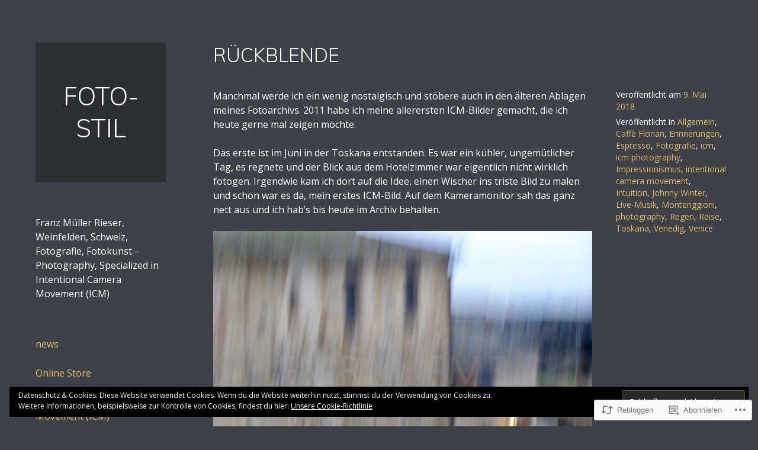

--- FILE ---
content_type: text/html; charset=UTF-8
request_url: https://foto-stil.com/2018/05/09/rueckblende/
body_size: 25035
content:
<!DOCTYPE html>
<html lang="de-DE">
<head>
<meta charset="UTF-8">
<meta name="viewport" content="width=device-width, initial-scale=1">
<link rel="profile" href="http://gmpg.org/xfn/11">
<link rel="pingback" href="https://foto-stil.com/xmlrpc.php">

<title>Rückblende &#8211; foto-stil</title>
<script type="text/javascript">
  WebFontConfig = {"google":{"families":["Muli:300:latin,latin-ext","Open+Sans:r,i,b,bi:latin,latin-ext"]},"api_url":"https:\/\/fonts-api.wp.com\/css"};
  (function() {
    var wf = document.createElement('script');
    wf.src = '/wp-content/plugins/custom-fonts/js/webfont.js';
    wf.type = 'text/javascript';
    wf.async = 'true';
    var s = document.getElementsByTagName('script')[0];
    s.parentNode.insertBefore(wf, s);
	})();
</script><style id="jetpack-custom-fonts-css">.wf-active body, .wf-active button, .wf-active input, .wf-active select, .wf-active textarea{font-family:"Open Sans",sans-serif}.wf-active button, .wf-active input[type="button"], .wf-active input[type="reset"], .wf-active input[type="submit"], .wf-active #infinite-handle span{font-family:"Open Sans",sans-serif}.wf-active .comment-reply-link{font-family:"Open Sans",sans-serif}.wf-active h1, .wf-active h2, .wf-active h3, .wf-active h4, .wf-active h5, .wf-active h6{font-family:"Muli",sans-serif;font-weight:300;font-style:normal}.wf-active h1{font-style:normal;font-weight:300}.wf-active h2{font-style:normal;font-weight:300}.wf-active h3{font-style:normal;font-weight:300}.wf-active h4{font-style:normal;font-weight:300}.wf-active h5{font-style:normal;font-weight:300}.wf-active h6{font-style:normal;font-weight:300}.wf-active .site-title{font-style:normal;font-weight:300}.wf-active .page-title, .wf-active .entry-title{font-style:normal;font-weight:300}.wf-active .comments-title, .wf-active .comment-reply-title{font-style:normal;font-weight:300}.wf-active .widget-title{font-style:normal;font-weight:300}</style>
<meta name='robots' content='max-image-preview:large' />
<meta name="google-site-verification" content="googlebae8712267dee02d.html" />
<meta name="p:domain_verify" content="a7741c26bc6c4f6b9e70908a4ee91397" />

<!-- Async WordPress.com Remote Login -->
<script id="wpcom_remote_login_js">
var wpcom_remote_login_extra_auth = '';
function wpcom_remote_login_remove_dom_node_id( element_id ) {
	var dom_node = document.getElementById( element_id );
	if ( dom_node ) { dom_node.parentNode.removeChild( dom_node ); }
}
function wpcom_remote_login_remove_dom_node_classes( class_name ) {
	var dom_nodes = document.querySelectorAll( '.' + class_name );
	for ( var i = 0; i < dom_nodes.length; i++ ) {
		dom_nodes[ i ].parentNode.removeChild( dom_nodes[ i ] );
	}
}
function wpcom_remote_login_final_cleanup() {
	wpcom_remote_login_remove_dom_node_classes( "wpcom_remote_login_msg" );
	wpcom_remote_login_remove_dom_node_id( "wpcom_remote_login_key" );
	wpcom_remote_login_remove_dom_node_id( "wpcom_remote_login_validate" );
	wpcom_remote_login_remove_dom_node_id( "wpcom_remote_login_js" );
	wpcom_remote_login_remove_dom_node_id( "wpcom_request_access_iframe" );
	wpcom_remote_login_remove_dom_node_id( "wpcom_request_access_styles" );
}

// Watch for messages back from the remote login
window.addEventListener( "message", function( e ) {
	if ( e.origin === "https://r-login.wordpress.com" ) {
		var data = {};
		try {
			data = JSON.parse( e.data );
		} catch( e ) {
			wpcom_remote_login_final_cleanup();
			return;
		}

		if ( data.msg === 'LOGIN' ) {
			// Clean up the login check iframe
			wpcom_remote_login_remove_dom_node_id( "wpcom_remote_login_key" );

			var id_regex = new RegExp( /^[0-9]+$/ );
			var token_regex = new RegExp( /^.*|.*|.*$/ );
			if (
				token_regex.test( data.token )
				&& id_regex.test( data.wpcomid )
			) {
				// We have everything we need to ask for a login
				var script = document.createElement( "script" );
				script.setAttribute( "id", "wpcom_remote_login_validate" );
				script.src = '/remote-login.php?wpcom_remote_login=validate'
					+ '&wpcomid=' + data.wpcomid
					+ '&token=' + encodeURIComponent( data.token )
					+ '&host=' + window.location.protocol
					+ '//' + window.location.hostname
					+ '&postid=2925'
					+ '&is_singular=1';
				document.body.appendChild( script );
			}

			return;
		}

		// Safari ITP, not logged in, so redirect
		if ( data.msg === 'LOGIN-REDIRECT' ) {
			window.location = 'https://wordpress.com/log-in?redirect_to=' + window.location.href;
			return;
		}

		// Safari ITP, storage access failed, remove the request
		if ( data.msg === 'LOGIN-REMOVE' ) {
			var css_zap = 'html { -webkit-transition: margin-top 1s; transition: margin-top 1s; } /* 9001 */ html { margin-top: 0 !important; } * html body { margin-top: 0 !important; } @media screen and ( max-width: 782px ) { html { margin-top: 0 !important; } * html body { margin-top: 0 !important; } }';
			var style_zap = document.createElement( 'style' );
			style_zap.type = 'text/css';
			style_zap.appendChild( document.createTextNode( css_zap ) );
			document.body.appendChild( style_zap );

			var e = document.getElementById( 'wpcom_request_access_iframe' );
			e.parentNode.removeChild( e );

			document.cookie = 'wordpress_com_login_access=denied; path=/; max-age=31536000';

			return;
		}

		// Safari ITP
		if ( data.msg === 'REQUEST_ACCESS' ) {
			console.log( 'request access: safari' );

			// Check ITP iframe enable/disable knob
			if ( wpcom_remote_login_extra_auth !== 'safari_itp_iframe' ) {
				return;
			}

			// If we are in a "private window" there is no ITP.
			var private_window = false;
			try {
				var opendb = window.openDatabase( null, null, null, null );
			} catch( e ) {
				private_window = true;
			}

			if ( private_window ) {
				console.log( 'private window' );
				return;
			}

			var iframe = document.createElement( 'iframe' );
			iframe.id = 'wpcom_request_access_iframe';
			iframe.setAttribute( 'scrolling', 'no' );
			iframe.setAttribute( 'sandbox', 'allow-storage-access-by-user-activation allow-scripts allow-same-origin allow-top-navigation-by-user-activation' );
			iframe.src = 'https://r-login.wordpress.com/remote-login.php?wpcom_remote_login=request_access&origin=' + encodeURIComponent( data.origin ) + '&wpcomid=' + encodeURIComponent( data.wpcomid );

			var css = 'html { -webkit-transition: margin-top 1s; transition: margin-top 1s; } /* 9001 */ html { margin-top: 46px !important; } * html body { margin-top: 46px !important; } @media screen and ( max-width: 660px ) { html { margin-top: 71px !important; } * html body { margin-top: 71px !important; } #wpcom_request_access_iframe { display: block; height: 71px !important; } } #wpcom_request_access_iframe { border: 0px; height: 46px; position: fixed; top: 0; left: 0; width: 100%; min-width: 100%; z-index: 99999; background: #23282d; } ';

			var style = document.createElement( 'style' );
			style.type = 'text/css';
			style.id = 'wpcom_request_access_styles';
			style.appendChild( document.createTextNode( css ) );
			document.body.appendChild( style );

			document.body.appendChild( iframe );
		}

		if ( data.msg === 'DONE' ) {
			wpcom_remote_login_final_cleanup();
		}
	}
}, false );

// Inject the remote login iframe after the page has had a chance to load
// more critical resources
window.addEventListener( "DOMContentLoaded", function( e ) {
	var iframe = document.createElement( "iframe" );
	iframe.style.display = "none";
	iframe.setAttribute( "scrolling", "no" );
	iframe.setAttribute( "id", "wpcom_remote_login_key" );
	iframe.src = "https://r-login.wordpress.com/remote-login.php"
		+ "?wpcom_remote_login=key"
		+ "&origin=aHR0cHM6Ly9mb3RvLXN0aWwuY29t"
		+ "&wpcomid=126577665"
		+ "&time=" + Math.floor( Date.now() / 1000 );
	document.body.appendChild( iframe );
}, false );
</script>
<link rel='dns-prefetch' href='//s0.wp.com' />
<link rel='dns-prefetch' href='//wordpress.com' />
<link rel="alternate" type="application/rss+xml" title="foto-stil &raquo; Feed" href="https://foto-stil.com/feed/" />
<link rel="alternate" type="application/rss+xml" title="foto-stil &raquo; Kommentar-Feed" href="https://foto-stil.com/comments/feed/" />
<link rel="alternate" type="application/rss+xml" title="foto-stil &raquo; Rückblende Kommentar-Feed" href="https://foto-stil.com/2018/05/09/rueckblende/feed/" />
	<script type="text/javascript">
		/* <![CDATA[ */
		function addLoadEvent(func) {
			var oldonload = window.onload;
			if (typeof window.onload != 'function') {
				window.onload = func;
			} else {
				window.onload = function () {
					oldonload();
					func();
				}
			}
		}
		/* ]]> */
	</script>
	<link crossorigin='anonymous' rel='stylesheet' id='all-css-0-1' href='/wp-content/mu-plugins/likes/jetpack-likes.css?m=1743883414i&cssminify=yes' type='text/css' media='all' />
<style id='wp-emoji-styles-inline-css'>

	img.wp-smiley, img.emoji {
		display: inline !important;
		border: none !important;
		box-shadow: none !important;
		height: 1em !important;
		width: 1em !important;
		margin: 0 0.07em !important;
		vertical-align: -0.1em !important;
		background: none !important;
		padding: 0 !important;
	}
/*# sourceURL=wp-emoji-styles-inline-css */
</style>
<link crossorigin='anonymous' rel='stylesheet' id='all-css-2-1' href='/wp-content/plugins/gutenberg-core/v22.2.0/build/styles/block-library/style.css?m=1764855221i&cssminify=yes' type='text/css' media='all' />
<style id='wp-block-library-inline-css'>
.has-text-align-justify {
	text-align:justify;
}
.has-text-align-justify{text-align:justify;}

/*# sourceURL=wp-block-library-inline-css */
</style><style id='global-styles-inline-css'>
:root{--wp--preset--aspect-ratio--square: 1;--wp--preset--aspect-ratio--4-3: 4/3;--wp--preset--aspect-ratio--3-4: 3/4;--wp--preset--aspect-ratio--3-2: 3/2;--wp--preset--aspect-ratio--2-3: 2/3;--wp--preset--aspect-ratio--16-9: 16/9;--wp--preset--aspect-ratio--9-16: 9/16;--wp--preset--color--black: #000000;--wp--preset--color--cyan-bluish-gray: #abb8c3;--wp--preset--color--white: #ffffff;--wp--preset--color--pale-pink: #f78da7;--wp--preset--color--vivid-red: #cf2e2e;--wp--preset--color--luminous-vivid-orange: #ff6900;--wp--preset--color--luminous-vivid-amber: #fcb900;--wp--preset--color--light-green-cyan: #7bdcb5;--wp--preset--color--vivid-green-cyan: #00d084;--wp--preset--color--pale-cyan-blue: #8ed1fc;--wp--preset--color--vivid-cyan-blue: #0693e3;--wp--preset--color--vivid-purple: #9b51e0;--wp--preset--gradient--vivid-cyan-blue-to-vivid-purple: linear-gradient(135deg,rgb(6,147,227) 0%,rgb(155,81,224) 100%);--wp--preset--gradient--light-green-cyan-to-vivid-green-cyan: linear-gradient(135deg,rgb(122,220,180) 0%,rgb(0,208,130) 100%);--wp--preset--gradient--luminous-vivid-amber-to-luminous-vivid-orange: linear-gradient(135deg,rgb(252,185,0) 0%,rgb(255,105,0) 100%);--wp--preset--gradient--luminous-vivid-orange-to-vivid-red: linear-gradient(135deg,rgb(255,105,0) 0%,rgb(207,46,46) 100%);--wp--preset--gradient--very-light-gray-to-cyan-bluish-gray: linear-gradient(135deg,rgb(238,238,238) 0%,rgb(169,184,195) 100%);--wp--preset--gradient--cool-to-warm-spectrum: linear-gradient(135deg,rgb(74,234,220) 0%,rgb(151,120,209) 20%,rgb(207,42,186) 40%,rgb(238,44,130) 60%,rgb(251,105,98) 80%,rgb(254,248,76) 100%);--wp--preset--gradient--blush-light-purple: linear-gradient(135deg,rgb(255,206,236) 0%,rgb(152,150,240) 100%);--wp--preset--gradient--blush-bordeaux: linear-gradient(135deg,rgb(254,205,165) 0%,rgb(254,45,45) 50%,rgb(107,0,62) 100%);--wp--preset--gradient--luminous-dusk: linear-gradient(135deg,rgb(255,203,112) 0%,rgb(199,81,192) 50%,rgb(65,88,208) 100%);--wp--preset--gradient--pale-ocean: linear-gradient(135deg,rgb(255,245,203) 0%,rgb(182,227,212) 50%,rgb(51,167,181) 100%);--wp--preset--gradient--electric-grass: linear-gradient(135deg,rgb(202,248,128) 0%,rgb(113,206,126) 100%);--wp--preset--gradient--midnight: linear-gradient(135deg,rgb(2,3,129) 0%,rgb(40,116,252) 100%);--wp--preset--font-size--small: 13px;--wp--preset--font-size--medium: 20px;--wp--preset--font-size--large: 36px;--wp--preset--font-size--x-large: 42px;--wp--preset--font-family--albert-sans: 'Albert Sans', sans-serif;--wp--preset--font-family--alegreya: Alegreya, serif;--wp--preset--font-family--arvo: Arvo, serif;--wp--preset--font-family--bodoni-moda: 'Bodoni Moda', serif;--wp--preset--font-family--bricolage-grotesque: 'Bricolage Grotesque', sans-serif;--wp--preset--font-family--cabin: Cabin, sans-serif;--wp--preset--font-family--chivo: Chivo, sans-serif;--wp--preset--font-family--commissioner: Commissioner, sans-serif;--wp--preset--font-family--cormorant: Cormorant, serif;--wp--preset--font-family--courier-prime: 'Courier Prime', monospace;--wp--preset--font-family--crimson-pro: 'Crimson Pro', serif;--wp--preset--font-family--dm-mono: 'DM Mono', monospace;--wp--preset--font-family--dm-sans: 'DM Sans', sans-serif;--wp--preset--font-family--dm-serif-display: 'DM Serif Display', serif;--wp--preset--font-family--domine: Domine, serif;--wp--preset--font-family--eb-garamond: 'EB Garamond', serif;--wp--preset--font-family--epilogue: Epilogue, sans-serif;--wp--preset--font-family--fahkwang: Fahkwang, sans-serif;--wp--preset--font-family--figtree: Figtree, sans-serif;--wp--preset--font-family--fira-sans: 'Fira Sans', sans-serif;--wp--preset--font-family--fjalla-one: 'Fjalla One', sans-serif;--wp--preset--font-family--fraunces: Fraunces, serif;--wp--preset--font-family--gabarito: Gabarito, system-ui;--wp--preset--font-family--ibm-plex-mono: 'IBM Plex Mono', monospace;--wp--preset--font-family--ibm-plex-sans: 'IBM Plex Sans', sans-serif;--wp--preset--font-family--ibarra-real-nova: 'Ibarra Real Nova', serif;--wp--preset--font-family--instrument-serif: 'Instrument Serif', serif;--wp--preset--font-family--inter: Inter, sans-serif;--wp--preset--font-family--josefin-sans: 'Josefin Sans', sans-serif;--wp--preset--font-family--jost: Jost, sans-serif;--wp--preset--font-family--libre-baskerville: 'Libre Baskerville', serif;--wp--preset--font-family--libre-franklin: 'Libre Franklin', sans-serif;--wp--preset--font-family--literata: Literata, serif;--wp--preset--font-family--lora: Lora, serif;--wp--preset--font-family--merriweather: Merriweather, serif;--wp--preset--font-family--montserrat: Montserrat, sans-serif;--wp--preset--font-family--newsreader: Newsreader, serif;--wp--preset--font-family--noto-sans-mono: 'Noto Sans Mono', sans-serif;--wp--preset--font-family--nunito: Nunito, sans-serif;--wp--preset--font-family--open-sans: 'Open Sans', sans-serif;--wp--preset--font-family--overpass: Overpass, sans-serif;--wp--preset--font-family--pt-serif: 'PT Serif', serif;--wp--preset--font-family--petrona: Petrona, serif;--wp--preset--font-family--piazzolla: Piazzolla, serif;--wp--preset--font-family--playfair-display: 'Playfair Display', serif;--wp--preset--font-family--plus-jakarta-sans: 'Plus Jakarta Sans', sans-serif;--wp--preset--font-family--poppins: Poppins, sans-serif;--wp--preset--font-family--raleway: Raleway, sans-serif;--wp--preset--font-family--roboto: Roboto, sans-serif;--wp--preset--font-family--roboto-slab: 'Roboto Slab', serif;--wp--preset--font-family--rubik: Rubik, sans-serif;--wp--preset--font-family--rufina: Rufina, serif;--wp--preset--font-family--sora: Sora, sans-serif;--wp--preset--font-family--source-sans-3: 'Source Sans 3', sans-serif;--wp--preset--font-family--source-serif-4: 'Source Serif 4', serif;--wp--preset--font-family--space-mono: 'Space Mono', monospace;--wp--preset--font-family--syne: Syne, sans-serif;--wp--preset--font-family--texturina: Texturina, serif;--wp--preset--font-family--urbanist: Urbanist, sans-serif;--wp--preset--font-family--work-sans: 'Work Sans', sans-serif;--wp--preset--spacing--20: 0.44rem;--wp--preset--spacing--30: 0.67rem;--wp--preset--spacing--40: 1rem;--wp--preset--spacing--50: 1.5rem;--wp--preset--spacing--60: 2.25rem;--wp--preset--spacing--70: 3.38rem;--wp--preset--spacing--80: 5.06rem;--wp--preset--shadow--natural: 6px 6px 9px rgba(0, 0, 0, 0.2);--wp--preset--shadow--deep: 12px 12px 50px rgba(0, 0, 0, 0.4);--wp--preset--shadow--sharp: 6px 6px 0px rgba(0, 0, 0, 0.2);--wp--preset--shadow--outlined: 6px 6px 0px -3px rgb(255, 255, 255), 6px 6px rgb(0, 0, 0);--wp--preset--shadow--crisp: 6px 6px 0px rgb(0, 0, 0);}:where(.is-layout-flex){gap: 0.5em;}:where(.is-layout-grid){gap: 0.5em;}body .is-layout-flex{display: flex;}.is-layout-flex{flex-wrap: wrap;align-items: center;}.is-layout-flex > :is(*, div){margin: 0;}body .is-layout-grid{display: grid;}.is-layout-grid > :is(*, div){margin: 0;}:where(.wp-block-columns.is-layout-flex){gap: 2em;}:where(.wp-block-columns.is-layout-grid){gap: 2em;}:where(.wp-block-post-template.is-layout-flex){gap: 1.25em;}:where(.wp-block-post-template.is-layout-grid){gap: 1.25em;}.has-black-color{color: var(--wp--preset--color--black) !important;}.has-cyan-bluish-gray-color{color: var(--wp--preset--color--cyan-bluish-gray) !important;}.has-white-color{color: var(--wp--preset--color--white) !important;}.has-pale-pink-color{color: var(--wp--preset--color--pale-pink) !important;}.has-vivid-red-color{color: var(--wp--preset--color--vivid-red) !important;}.has-luminous-vivid-orange-color{color: var(--wp--preset--color--luminous-vivid-orange) !important;}.has-luminous-vivid-amber-color{color: var(--wp--preset--color--luminous-vivid-amber) !important;}.has-light-green-cyan-color{color: var(--wp--preset--color--light-green-cyan) !important;}.has-vivid-green-cyan-color{color: var(--wp--preset--color--vivid-green-cyan) !important;}.has-pale-cyan-blue-color{color: var(--wp--preset--color--pale-cyan-blue) !important;}.has-vivid-cyan-blue-color{color: var(--wp--preset--color--vivid-cyan-blue) !important;}.has-vivid-purple-color{color: var(--wp--preset--color--vivid-purple) !important;}.has-black-background-color{background-color: var(--wp--preset--color--black) !important;}.has-cyan-bluish-gray-background-color{background-color: var(--wp--preset--color--cyan-bluish-gray) !important;}.has-white-background-color{background-color: var(--wp--preset--color--white) !important;}.has-pale-pink-background-color{background-color: var(--wp--preset--color--pale-pink) !important;}.has-vivid-red-background-color{background-color: var(--wp--preset--color--vivid-red) !important;}.has-luminous-vivid-orange-background-color{background-color: var(--wp--preset--color--luminous-vivid-orange) !important;}.has-luminous-vivid-amber-background-color{background-color: var(--wp--preset--color--luminous-vivid-amber) !important;}.has-light-green-cyan-background-color{background-color: var(--wp--preset--color--light-green-cyan) !important;}.has-vivid-green-cyan-background-color{background-color: var(--wp--preset--color--vivid-green-cyan) !important;}.has-pale-cyan-blue-background-color{background-color: var(--wp--preset--color--pale-cyan-blue) !important;}.has-vivid-cyan-blue-background-color{background-color: var(--wp--preset--color--vivid-cyan-blue) !important;}.has-vivid-purple-background-color{background-color: var(--wp--preset--color--vivid-purple) !important;}.has-black-border-color{border-color: var(--wp--preset--color--black) !important;}.has-cyan-bluish-gray-border-color{border-color: var(--wp--preset--color--cyan-bluish-gray) !important;}.has-white-border-color{border-color: var(--wp--preset--color--white) !important;}.has-pale-pink-border-color{border-color: var(--wp--preset--color--pale-pink) !important;}.has-vivid-red-border-color{border-color: var(--wp--preset--color--vivid-red) !important;}.has-luminous-vivid-orange-border-color{border-color: var(--wp--preset--color--luminous-vivid-orange) !important;}.has-luminous-vivid-amber-border-color{border-color: var(--wp--preset--color--luminous-vivid-amber) !important;}.has-light-green-cyan-border-color{border-color: var(--wp--preset--color--light-green-cyan) !important;}.has-vivid-green-cyan-border-color{border-color: var(--wp--preset--color--vivid-green-cyan) !important;}.has-pale-cyan-blue-border-color{border-color: var(--wp--preset--color--pale-cyan-blue) !important;}.has-vivid-cyan-blue-border-color{border-color: var(--wp--preset--color--vivid-cyan-blue) !important;}.has-vivid-purple-border-color{border-color: var(--wp--preset--color--vivid-purple) !important;}.has-vivid-cyan-blue-to-vivid-purple-gradient-background{background: var(--wp--preset--gradient--vivid-cyan-blue-to-vivid-purple) !important;}.has-light-green-cyan-to-vivid-green-cyan-gradient-background{background: var(--wp--preset--gradient--light-green-cyan-to-vivid-green-cyan) !important;}.has-luminous-vivid-amber-to-luminous-vivid-orange-gradient-background{background: var(--wp--preset--gradient--luminous-vivid-amber-to-luminous-vivid-orange) !important;}.has-luminous-vivid-orange-to-vivid-red-gradient-background{background: var(--wp--preset--gradient--luminous-vivid-orange-to-vivid-red) !important;}.has-very-light-gray-to-cyan-bluish-gray-gradient-background{background: var(--wp--preset--gradient--very-light-gray-to-cyan-bluish-gray) !important;}.has-cool-to-warm-spectrum-gradient-background{background: var(--wp--preset--gradient--cool-to-warm-spectrum) !important;}.has-blush-light-purple-gradient-background{background: var(--wp--preset--gradient--blush-light-purple) !important;}.has-blush-bordeaux-gradient-background{background: var(--wp--preset--gradient--blush-bordeaux) !important;}.has-luminous-dusk-gradient-background{background: var(--wp--preset--gradient--luminous-dusk) !important;}.has-pale-ocean-gradient-background{background: var(--wp--preset--gradient--pale-ocean) !important;}.has-electric-grass-gradient-background{background: var(--wp--preset--gradient--electric-grass) !important;}.has-midnight-gradient-background{background: var(--wp--preset--gradient--midnight) !important;}.has-small-font-size{font-size: var(--wp--preset--font-size--small) !important;}.has-medium-font-size{font-size: var(--wp--preset--font-size--medium) !important;}.has-large-font-size{font-size: var(--wp--preset--font-size--large) !important;}.has-x-large-font-size{font-size: var(--wp--preset--font-size--x-large) !important;}.has-albert-sans-font-family{font-family: var(--wp--preset--font-family--albert-sans) !important;}.has-alegreya-font-family{font-family: var(--wp--preset--font-family--alegreya) !important;}.has-arvo-font-family{font-family: var(--wp--preset--font-family--arvo) !important;}.has-bodoni-moda-font-family{font-family: var(--wp--preset--font-family--bodoni-moda) !important;}.has-bricolage-grotesque-font-family{font-family: var(--wp--preset--font-family--bricolage-grotesque) !important;}.has-cabin-font-family{font-family: var(--wp--preset--font-family--cabin) !important;}.has-chivo-font-family{font-family: var(--wp--preset--font-family--chivo) !important;}.has-commissioner-font-family{font-family: var(--wp--preset--font-family--commissioner) !important;}.has-cormorant-font-family{font-family: var(--wp--preset--font-family--cormorant) !important;}.has-courier-prime-font-family{font-family: var(--wp--preset--font-family--courier-prime) !important;}.has-crimson-pro-font-family{font-family: var(--wp--preset--font-family--crimson-pro) !important;}.has-dm-mono-font-family{font-family: var(--wp--preset--font-family--dm-mono) !important;}.has-dm-sans-font-family{font-family: var(--wp--preset--font-family--dm-sans) !important;}.has-dm-serif-display-font-family{font-family: var(--wp--preset--font-family--dm-serif-display) !important;}.has-domine-font-family{font-family: var(--wp--preset--font-family--domine) !important;}.has-eb-garamond-font-family{font-family: var(--wp--preset--font-family--eb-garamond) !important;}.has-epilogue-font-family{font-family: var(--wp--preset--font-family--epilogue) !important;}.has-fahkwang-font-family{font-family: var(--wp--preset--font-family--fahkwang) !important;}.has-figtree-font-family{font-family: var(--wp--preset--font-family--figtree) !important;}.has-fira-sans-font-family{font-family: var(--wp--preset--font-family--fira-sans) !important;}.has-fjalla-one-font-family{font-family: var(--wp--preset--font-family--fjalla-one) !important;}.has-fraunces-font-family{font-family: var(--wp--preset--font-family--fraunces) !important;}.has-gabarito-font-family{font-family: var(--wp--preset--font-family--gabarito) !important;}.has-ibm-plex-mono-font-family{font-family: var(--wp--preset--font-family--ibm-plex-mono) !important;}.has-ibm-plex-sans-font-family{font-family: var(--wp--preset--font-family--ibm-plex-sans) !important;}.has-ibarra-real-nova-font-family{font-family: var(--wp--preset--font-family--ibarra-real-nova) !important;}.has-instrument-serif-font-family{font-family: var(--wp--preset--font-family--instrument-serif) !important;}.has-inter-font-family{font-family: var(--wp--preset--font-family--inter) !important;}.has-josefin-sans-font-family{font-family: var(--wp--preset--font-family--josefin-sans) !important;}.has-jost-font-family{font-family: var(--wp--preset--font-family--jost) !important;}.has-libre-baskerville-font-family{font-family: var(--wp--preset--font-family--libre-baskerville) !important;}.has-libre-franklin-font-family{font-family: var(--wp--preset--font-family--libre-franklin) !important;}.has-literata-font-family{font-family: var(--wp--preset--font-family--literata) !important;}.has-lora-font-family{font-family: var(--wp--preset--font-family--lora) !important;}.has-merriweather-font-family{font-family: var(--wp--preset--font-family--merriweather) !important;}.has-montserrat-font-family{font-family: var(--wp--preset--font-family--montserrat) !important;}.has-newsreader-font-family{font-family: var(--wp--preset--font-family--newsreader) !important;}.has-noto-sans-mono-font-family{font-family: var(--wp--preset--font-family--noto-sans-mono) !important;}.has-nunito-font-family{font-family: var(--wp--preset--font-family--nunito) !important;}.has-open-sans-font-family{font-family: var(--wp--preset--font-family--open-sans) !important;}.has-overpass-font-family{font-family: var(--wp--preset--font-family--overpass) !important;}.has-pt-serif-font-family{font-family: var(--wp--preset--font-family--pt-serif) !important;}.has-petrona-font-family{font-family: var(--wp--preset--font-family--petrona) !important;}.has-piazzolla-font-family{font-family: var(--wp--preset--font-family--piazzolla) !important;}.has-playfair-display-font-family{font-family: var(--wp--preset--font-family--playfair-display) !important;}.has-plus-jakarta-sans-font-family{font-family: var(--wp--preset--font-family--plus-jakarta-sans) !important;}.has-poppins-font-family{font-family: var(--wp--preset--font-family--poppins) !important;}.has-raleway-font-family{font-family: var(--wp--preset--font-family--raleway) !important;}.has-roboto-font-family{font-family: var(--wp--preset--font-family--roboto) !important;}.has-roboto-slab-font-family{font-family: var(--wp--preset--font-family--roboto-slab) !important;}.has-rubik-font-family{font-family: var(--wp--preset--font-family--rubik) !important;}.has-rufina-font-family{font-family: var(--wp--preset--font-family--rufina) !important;}.has-sora-font-family{font-family: var(--wp--preset--font-family--sora) !important;}.has-source-sans-3-font-family{font-family: var(--wp--preset--font-family--source-sans-3) !important;}.has-source-serif-4-font-family{font-family: var(--wp--preset--font-family--source-serif-4) !important;}.has-space-mono-font-family{font-family: var(--wp--preset--font-family--space-mono) !important;}.has-syne-font-family{font-family: var(--wp--preset--font-family--syne) !important;}.has-texturina-font-family{font-family: var(--wp--preset--font-family--texturina) !important;}.has-urbanist-font-family{font-family: var(--wp--preset--font-family--urbanist) !important;}.has-work-sans-font-family{font-family: var(--wp--preset--font-family--work-sans) !important;}
/*# sourceURL=global-styles-inline-css */
</style>

<style id='classic-theme-styles-inline-css'>
/*! This file is auto-generated */
.wp-block-button__link{color:#fff;background-color:#32373c;border-radius:9999px;box-shadow:none;text-decoration:none;padding:calc(.667em + 2px) calc(1.333em + 2px);font-size:1.125em}.wp-block-file__button{background:#32373c;color:#fff;text-decoration:none}
/*# sourceURL=/wp-includes/css/classic-themes.min.css */
</style>
<link crossorigin='anonymous' rel='stylesheet' id='all-css-4-1' href='/_static/??[base64]/1fPtyx6WL5la4lOPtVoMS6P/y23oEgVUg1OuZazAl6T4z6jz/npZr+7u90/Ptzvjp9aKMyP&cssminify=yes' type='text/css' media='all' />
<link crossorigin='anonymous' rel='stylesheet' id='print-css-5-1' href='/wp-content/mu-plugins/global-print/global-print.css?m=1465851035i&cssminify=yes' type='text/css' media='print' />
<style id='jetpack-global-styles-frontend-style-inline-css'>
:root { --font-headings: unset; --font-base: unset; --font-headings-default: -apple-system,BlinkMacSystemFont,"Segoe UI",Roboto,Oxygen-Sans,Ubuntu,Cantarell,"Helvetica Neue",sans-serif; --font-base-default: -apple-system,BlinkMacSystemFont,"Segoe UI",Roboto,Oxygen-Sans,Ubuntu,Cantarell,"Helvetica Neue",sans-serif;}
/*# sourceURL=jetpack-global-styles-frontend-style-inline-css */
</style>
<link crossorigin='anonymous' rel='stylesheet' id='all-css-8-1' href='/_static/??-eJyNjcsKAjEMRX/IGtQZBxfip0hMS9sxTYppGfx7H7gRN+7ugcs5sFRHKi1Ig9Jd5R6zGMyhVaTrh8G6QFHfORhYwlvw6P39PbPENZmt4G/ROQuBKWVkxxrVvuBH1lIoz2waILJekF+HUzlupnG3nQ77YZwfuRJIaQ==&cssminify=yes' type='text/css' media='all' />
<script type="text/javascript" id="wpcom-actionbar-placeholder-js-extra">
/* <![CDATA[ */
var actionbardata = {"siteID":"126577665","postID":"2925","siteURL":"https://foto-stil.com","xhrURL":"https://foto-stil.com/wp-admin/admin-ajax.php","nonce":"49b2c6b157","isLoggedIn":"","statusMessage":"","subsEmailDefault":"instantly","proxyScriptUrl":"https://s0.wp.com/wp-content/js/wpcom-proxy-request.js?m=1513050504i&amp;ver=20211021","shortlink":"https://wp.me/p8z6Df-Lb","i18n":{"followedText":"Neue Beitr\u00e4ge von dieser Website erscheinen nun in deinem \u003Ca href=\"https://wordpress.com/reader\"\u003EReader\u003C/a\u003E","foldBar":"Diese Leiste einklappen","unfoldBar":"Diese Leiste aufklappen","shortLinkCopied":"Kurzlink in Zwischenablage kopiert"}};
//# sourceURL=wpcom-actionbar-placeholder-js-extra
/* ]]> */
</script>
<script type="text/javascript" id="jetpack-mu-wpcom-settings-js-before">
/* <![CDATA[ */
var JETPACK_MU_WPCOM_SETTINGS = {"assetsUrl":"https://s0.wp.com/wp-content/mu-plugins/jetpack-mu-wpcom-plugin/sun/jetpack_vendor/automattic/jetpack-mu-wpcom/src/build/"};
//# sourceURL=jetpack-mu-wpcom-settings-js-before
/* ]]> */
</script>
<script crossorigin='anonymous' type='text/javascript'  src='/_static/??-eJzTLy/QTc7PK0nNK9HPKtYvyinRLSjKr6jUyyrW0QfKZeYl55SmpBaDJLMKS1OLKqGUXm5mHkFFurmZ6UWJJalQxfa5tobmRgamxgZmFpZZACbyLJI='></script>
<script type="text/javascript" id="rlt-proxy-js-after">
/* <![CDATA[ */
	rltInitialize( {"token":null,"iframeOrigins":["https:\/\/widgets.wp.com"]} );
//# sourceURL=rlt-proxy-js-after
/* ]]> */
</script>
<link rel="EditURI" type="application/rsd+xml" title="RSD" href="https://fotostilcom.wordpress.com/xmlrpc.php?rsd" />
<meta name="generator" content="WordPress.com" />
<link rel="canonical" href="https://foto-stil.com/2018/05/09/rueckblende/" />
<link rel='shortlink' href='https://wp.me/p8z6Df-Lb' />
<link rel="alternate" type="application/json+oembed" href="https://public-api.wordpress.com/oembed/?format=json&amp;url=https%3A%2F%2Ffoto-stil.com%2F2018%2F05%2F09%2Frueckblende%2F&amp;for=wpcom-auto-discovery" /><link rel="alternate" type="application/xml+oembed" href="https://public-api.wordpress.com/oembed/?format=xml&amp;url=https%3A%2F%2Ffoto-stil.com%2F2018%2F05%2F09%2Frueckblende%2F&amp;for=wpcom-auto-discovery" />
<!-- Jetpack Open Graph Tags -->
<meta property="og:type" content="article" />
<meta property="og:title" content="Rückblende" />
<meta property="og:url" content="https://foto-stil.com/2018/05/09/rueckblende/" />
<meta property="og:description" content="Manchmal werde ich ein wenig nostalgisch und stöbere auch in den älteren Ablagen meines Fotoarchivs. 2011 habe ich meine allerersten ICM-Bilder gemacht, die ich heute gerne mal zeigen möchte. Das e…" />
<meta property="article:published_time" content="2018-05-09T12:33:17+00:00" />
<meta property="article:modified_time" content="2020-01-26T10:15:53+00:00" />
<meta property="og:site_name" content="foto-stil" />
<meta property="og:image" content="https://foto-stil.com/wp-content/uploads/2018/05/262.jpeg" />
<meta property="og:image:width" content="1996" />
<meta property="og:image:height" content="1494" />
<meta property="og:image:alt" content="262" />
<meta property="og:locale" content="de_DE" />
<meta property="article:publisher" content="https://www.facebook.com/WordPresscom" />
<meta name="twitter:text:title" content="Rückblende" />
<meta name="twitter:image" content="https://foto-stil.com/wp-content/uploads/2018/05/262.jpeg?w=640" />
<meta name="twitter:image:alt" content="262" />
<meta name="twitter:card" content="summary_large_image" />

<!-- End Jetpack Open Graph Tags -->
<link rel="search" type="application/opensearchdescription+xml" href="https://foto-stil.com/osd.xml" title="foto-stil" />
<link rel="search" type="application/opensearchdescription+xml" href="https://s1.wp.com/opensearch.xml" title="WordPress.com" />
<meta name="theme-color" content="#3e4147" />
<meta name="description" content="Manchmal werde ich ein wenig nostalgisch und stöbere auch in den älteren Ablagen meines Fotoarchivs. 2011 habe ich meine allerersten ICM-Bilder gemacht, die ich heute gerne mal zeigen möchte. Das erste ist im Juni in der Toskana entstanden. Es war ein kühler, ungemütlicher Tag, es regnete und der Blick aus dem Hotelzimmer war eigentlich nicht&hellip;" />
<style type="text/css" id="custom-background-css">
body.custom-background { background-color: #3e4147; }
</style>
	<style type="text/css" id="custom-colors-css">.site-branding,
			.no-thumbnail .portfolio-thumbnail,
			.social-links ul a:before,
			.widget_wpcom_social_media_icons_widget li a,
			.comment-reply-link,
			#infinite-handle span,
			pre,
			th { background-color: #000000;}
.site-branding,
			.no-thumbnail .portfolio-thumbnail,
			.social-links ul a:before,
			.widget_wpcom_social_media_icons_widget li a,
			.comment-reply-link,
			#infinite-handle span,
			pre,
			th { background-color: rgba( 0, 0, 0, 0.3 );}
.social-links ul a:hover:before,
			.widget_wpcom_social_media_icons_widget li a:hover { background-color: #000000;}
.social-links ul a:hover:before,
			.widget_wpcom_social_media_icons_widget li a:hover { background-color: rgba( 0, 0, 0, 0.15 );}
.no-thumbnail .portfolio-thumbnail a:hover { background-color: #000000;}
.no-thumbnail .portfolio-thumbnail a:hover { background-color: rgba( 0, 0, 0, 0.5 );}
h1, h2, h3, h4, h5, h6 { color: #FFFFFF;}
.project-title { color: #474747;}
.page-title a, .entry-title a { color: #FFFFFF;}
.site-title a, .site-title a:hover, .site-title a:active { color: #FFFFFF;}
.page-title a:hover, .entry-title a:hover { color: #CCCCCC;}
.entry-meta, .comment-metadata a { color: #FFFFFF;}
button,
			input[type="button"],
			input[type="reset"],
			input[type="submit"],
			#infinite-handle span { background-color: #000000;}
button,
			input[type="button"],
			input[type="reset"],
			input[type="submit"],
			#infinite-handle span { background-color: rgba( 0, 0, 0, 0.3 );}
button:hover, button:active, button:focus,
			input[type="button"]:hover, input[type="button"]:active, input[type="button"]:focus,
			input[type="reset"]:hover, input[type="reset"]:active, input[type="reset"]:focus,
			input[type="submit"]:hover, input[type="submit"]:active, input[type="submit"]:focus,
			#infinite-handle span:hover, #infinite-handle span:active, #infinite-handle span:focus,
			.comment-reply-link:hover { background-color: #000000;}
button:hover, button:active, button:focus,
			input[type="button"]:hover, input[type="button"]:active, input[type="button"]:focus,
			input[type="reset"]:hover, input[type="reset"]:active, input[type="reset"]:focus,
			input[type="submit"]:hover, input[type="submit"]:active, input[type="submit"]:focus,
			#infinite-handle span:hover, #infinite-handle span:active, #infinite-handle span:focus,
			.comment-reply-link:hover { background-color: rgba( 0, 0, 0, 0.1 );}
.posts-navigation, .post-navigation, .main-navigation li, .comment-body, td, hr { border-bottom-color: #000000;}
.posts-navigation, .post-navigation, .main-navigation li, .comment-body, td, hr { border-bottom-color: rgba( 0, 0, 0, 0.1 );}
.posts-navigation, .post-navigation, .main-navigation li, .footer-widget-area, table { border-top-color: #000000;}
.posts-navigation, .post-navigation, .main-navigation li, .footer-widget-area, table { border-top-color: rgba( 0, 0, 0, 0.1 );}
body { background-color: #3e4147;}
.dropdown-toggle, .dropdown-toggle:hover, .dropdown-toggle:focus { background-color: #3e4147;}
body, button, input, select, textarea, .widget_calendar td { color: #FFFFFF;}
blockquote { color: #FFFFFF;}
.no-thumbnail .project-title,
			.social-links ul a:before,
			.widget_wpcom_social_media_icons_widget li a { color: #FFFFFF;}
button, input[type="button"],
			input[type="reset"],
			input[type="submit"] { color: #FFFFFF;}
a { color: #DFBA69;}
a:hover,
			a:focus,
			a:active,
			.widget a:hover,
			.error404 .widget a:hover,
			.comment-metadata a:hover { color: #D8AA47;}
.main-navigation a:hover,
			.main-navigation .current_page_item > a,
			.main-navigation .current-menu-item > a,
			.main-navigation .current_page_ancestor > a { color: #D8AA47;}
.main-navigation a,
			.main-navigation .sub-menu li a:before,
			.main-navigation .children li a:before,
			.widget li > ul a:before,
			.widget li > ol a:before,
			.dropdown-toggle,
			.dropdown-toggle:active,
			.dropdown-toggle:focus,
			.dropdown-toggle:hover,
			.dropdown-toggle:before,
			.widget a { color: #DFBA69;}
.social-links ul a:hover:before,
			.widget_wpcom_social_media_icons_widget li a:hover { color: #DFBA69;}
.entry-content a:hover,
			.entry-summary a:hover,
			.page-content a:hover { color: #D8AA47;}
.entry-content a:hover,
			.entry-summary a:hover,
			.page-content a:hover,
			.entry-meta a:hover { border-bottom-color: #D8AA47;}
.portfolio-thumbnail a { background-color: #DFBA69;}
.menu-toggle:hover,
			.main-navigation.toggled .menu-toggle,
			.menu-toggle:focus { color: #DFBA69;}
.entry-content a,
			.entry-summary a,
			.page-content a { border-bottom-color: #D8AA47;}
.comment-navigation a:hover,
			.site-footer a:hover,
			.posts-navigation a:hover,
			.post-navigation a:hover,
			.entry-meta a:hover { border-bottom-color: #D8AA47;}
</style>
<link rel="icon" href="https://foto-stil.com/wp-content/uploads/2017/04/cropped-13.jpg?w=32" sizes="32x32" />
<link rel="icon" href="https://foto-stil.com/wp-content/uploads/2017/04/cropped-13.jpg?w=192" sizes="192x192" />
<link rel="apple-touch-icon" href="https://foto-stil.com/wp-content/uploads/2017/04/cropped-13.jpg?w=180" />
<meta name="msapplication-TileImage" content="https://foto-stil.com/wp-content/uploads/2017/04/cropped-13.jpg?w=270" />
<link crossorigin='anonymous' rel='stylesheet' id='all-css-0-3' href='/_static/??-eJyNzMkKwkAMBuAXcgwutXgQH0XGNJTpZBaahMG3t4XqUTz+Cx+06rBkpayQzFW2MWSBibR6jFsGsQyPkBGeXDAKSAuV5j2K7OBvIJXBmATQz8WE+Pv5FL+8FoaRVIBsWUsM5Ng3UEqVvS6o6ItpBe7pdui707G/Xs7d9AY3dFN0&cssminify=yes' type='text/css' media='all' />
</head>

<body class="wp-singular post-template-default single single-post postid-2925 single-format-standard custom-background wp-theme-pubblask customizer-styles-applied jetpack-reblog-enabled custom-colors">
<div id="page" class="hfeed site">
	<a class="skip-link screen-reader-text" href="#content">Zum Inhalt springen</a>

		<header id="masthead" class="site-header" role="banner">
			<a href="https://foto-stil.com/" class="site-logo-link" rel="home" itemprop="url"></a>			<div class="site-branding">
				<h1 class="site-title"><a href="https://foto-stil.com/" rel="home">foto-stil</a></h1>
			</div><!-- .site-branding -->
			
			<p class="site-description">Franz Müller Rieser, Weinfelden, Schweiz, Fotografie, Fotokunst – Photography,  Specialized in Intentional Camera Movement (ICM)</p>

			<nav id="site-navigation" class="main-navigation" role="navigation">
				<button class="menu-toggle" aria-controls="primary-menu" aria-expanded="false">Menü</button>
				<div class="menu-primary-container"><ul id="primary-menu" class="menu"><li id="menu-item-274" class="menu-item menu-item-type-post_type menu-item-object-page current_page_parent menu-item-274"><a href="https://foto-stil.com/aktuell/">news</a></li>
<li id="menu-item-3506" class="menu-item menu-item-type-post_type menu-item-object-page menu-item-3506"><a href="https://foto-stil.com/online-store/">Online Store</a></li>
<li id="menu-item-3060" class="menu-item menu-item-type-post_type menu-item-object-page menu-item-3060"><a href="https://foto-stil.com/best-of-intentional-camera-movement-icm/">Best of Intentional Camera Movement (ICM)</a></li>
<li id="menu-item-9" class="menu-item menu-item-type-post_type menu-item-object-page menu-item-9"><a href="https://foto-stil.com/ueber/">über / artist statement</a></li>
<li id="menu-item-10" class="menu-item menu-item-type-post_type menu-item-object-page menu-item-10"><a href="https://foto-stil.com/kontakt/">kontakt</a></li>
<li id="menu-item-50" class="menu-item menu-item-type-post_type menu-item-object-page menu-item-50"><a href="https://foto-stil.com/black-white/">black &amp; white / monochrome</a></li>
<li id="menu-item-52" class="menu-item menu-item-type-post_type menu-item-object-page menu-item-52"><a href="https://foto-stil.com/impression/">impression</a></li>
<li id="menu-item-54" class="menu-item menu-item-type-post_type menu-item-object-page menu-item-54"><a href="https://foto-stil.com/minimal/">minimal</a></li>
<li id="menu-item-192" class="menu-item menu-item-type-post_type menu-item-object-page menu-item-192"><a href="https://foto-stil.com/abstract/">abstract</a></li>
<li id="menu-item-668" class="menu-item menu-item-type-post_type menu-item-object-page menu-item-668"><a href="https://foto-stil.com/surreal/">a bit surreal / a bit magical realism</a></li>
<li id="menu-item-1248" class="menu-item menu-item-type-post_type menu-item-object-page menu-item-1248"><a href="https://foto-stil.com/unsorted/">unsorted</a></li>
<li id="menu-item-8524" class="menu-item menu-item-type-post_type menu-item-object-page menu-item-8524"><a href="https://foto-stil.com/reflection-2/">reflection</a></li>
<li id="menu-item-505" class="menu-item menu-item-type-post_type menu-item-object-page menu-item-home menu-item-505"><a href="https://foto-stil.com/">home</a></li>
<li id="menu-item-2970" class="menu-item menu-item-type-post_type menu-item-object-page menu-item-2970"><a href="https://foto-stil.com/impressum/">Impressum/Copyright</a></li>
<li id="menu-item-2973" class="menu-item menu-item-type-post_type menu-item-object-page menu-item-2973"><a href="https://foto-stil.com/datenschutzerklaerung/">Datenschutzerklärung</a></li>
</ul></div>			</nav><!-- #site-navigation -->

					</header><!-- #masthead -->

	<div id="content" class="site-content">

	<div id="primary" class="content-area">
		<main id="main" class="site-main" role="main">

		
			
<article id="post-2925" class="post-2925 post type-post status-publish format-standard hentry category-allgemein category-caffe-florian category-erinnerungen category-espresso category-fotografie category-icm category-icm-photography category-impressionismus category-intentional-camera-movement category-intuition category-johnny-winter category-live-musik category-monteriggioni category-photography category-regen category-reise category-toskana category-venedig category-venice">
	
	<header class="entry-header">
		<h1 class="entry-title">Rückblende</h1>	</header><!-- .entry-header -->

	<div class="entry-content">
		<p>Manchmal werde ich ein wenig nostalgisch und stöbere auch in den älteren Ablagen meines Fotoarchivs. 2011 habe ich meine allerersten ICM-Bilder gemacht, die ich heute gerne mal zeigen möchte.</p>
<p>Das erste ist im Juni in der Toskana entstanden. Es war ein kühler, ungemütlicher Tag, es regnete und der Blick aus dem Hotelzimmer war eigentlich nicht wirklich fotogen. Irgendwie kam ich dort auf die Idee, einen Wischer ins triste Bild zu malen und schon war es da, mein erstes ICM-Bild. Auf dem Kameramonitor sah das ganz nett aus und ich hab&#8217;s bis heute im Archiv behalten.</p>
<figure data-shortcode="caption" id="attachment_2924" aria-describedby="caption-attachment-2924" style="width: 1996px" class="wp-caption alignnone"><img data-attachment-id="2924" data-permalink="https://foto-stil.com/262/" data-orig-file="https://foto-stil.com/wp-content/uploads/2018/05/262.jpeg" data-orig-size="1996,1494" data-comments-opened="1" data-image-meta="{&quot;aperture&quot;:&quot;0&quot;,&quot;credit&quot;:&quot;&quot;,&quot;camera&quot;:&quot;&quot;,&quot;caption&quot;:&quot;&quot;,&quot;created_timestamp&quot;:&quot;0&quot;,&quot;copyright&quot;:&quot;&quot;,&quot;focal_length&quot;:&quot;0&quot;,&quot;iso&quot;:&quot;0&quot;,&quot;shutter_speed&quot;:&quot;0&quot;,&quot;title&quot;:&quot;&quot;,&quot;orientation&quot;:&quot;0&quot;}" data-image-title="262" data-image-description="" data-image-caption="&lt;p&gt;Monteriggioni&lt;/p&gt;
" data-medium-file="https://foto-stil.com/wp-content/uploads/2018/05/262.jpeg?w=300" data-large-file="https://foto-stil.com/wp-content/uploads/2018/05/262.jpeg?w=880" class="alignnone size-full wp-image-2924" src="https://foto-stil.com/wp-content/uploads/2018/05/262.jpeg?w=880" alt="262"   srcset="https://foto-stil.com/wp-content/uploads/2018/05/262.jpeg 1996w, https://foto-stil.com/wp-content/uploads/2018/05/262.jpeg?w=150&amp;h=112 150w, https://foto-stil.com/wp-content/uploads/2018/05/262.jpeg?w=300&amp;h=225 300w, https://foto-stil.com/wp-content/uploads/2018/05/262.jpeg?w=768&amp;h=575 768w, https://foto-stil.com/wp-content/uploads/2018/05/262.jpeg?w=1024&amp;h=766 1024w, https://foto-stil.com/wp-content/uploads/2018/05/262.jpeg?w=1440&amp;h=1078 1440w" sizes="(max-width: 1996px) 100vw, 1996px" /><figcaption id="caption-attachment-2924" class="wp-caption-text">Monteriggioni</figcaption></figure>
<p>Das Zweite entstand im gleichen Jahr im Oktober in Venedig. Wir sassen im Caffè Florian und haben zwei Kaffees und etwas Kuchen bestellt, dazu dudelte schöne Live-Kaffehausmusik von draussen durch die offenen Türen und Fenster herein. Das machte schlappe 50 Euro, aber was soll&#8217;s, wir waren im Flo in Venedig und man gönnt sich ja sonst nix&#8230;</p>
<p>Dort hatte ich dann die Idee, die Kamera während der Belichtungszeit ein wenig um die Objektivachse zu rotieren. Das Resultat fand ich damals sogar sehr aufregend – nun, wahrscheinlich neige ich halt doch etwas zu Selbstüberschätzung&#8230;</p>
<figure data-shortcode="caption" id="attachment_2923" aria-describedby="caption-attachment-2923" style="width: 1996px" class="wp-caption alignnone"><img data-attachment-id="2923" data-permalink="https://foto-stil.com/263/" data-orig-file="https://foto-stil.com/wp-content/uploads/2018/05/263.jpeg" data-orig-size="1996,1498" data-comments-opened="1" data-image-meta="{&quot;aperture&quot;:&quot;0&quot;,&quot;credit&quot;:&quot;&quot;,&quot;camera&quot;:&quot;&quot;,&quot;caption&quot;:&quot;&quot;,&quot;created_timestamp&quot;:&quot;0&quot;,&quot;copyright&quot;:&quot;&quot;,&quot;focal_length&quot;:&quot;0&quot;,&quot;iso&quot;:&quot;0&quot;,&quot;shutter_speed&quot;:&quot;0&quot;,&quot;title&quot;:&quot;&quot;,&quot;orientation&quot;:&quot;0&quot;}" data-image-title="263" data-image-description="" data-image-caption="&lt;p&gt;Caffè Florian, Venice&lt;/p&gt;
" data-medium-file="https://foto-stil.com/wp-content/uploads/2018/05/263.jpeg?w=300" data-large-file="https://foto-stil.com/wp-content/uploads/2018/05/263.jpeg?w=880" class="alignnone size-full wp-image-2923" src="https://foto-stil.com/wp-content/uploads/2018/05/263.jpeg?w=880" alt="263"   srcset="https://foto-stil.com/wp-content/uploads/2018/05/263.jpeg 1996w, https://foto-stil.com/wp-content/uploads/2018/05/263.jpeg?w=150&amp;h=113 150w, https://foto-stil.com/wp-content/uploads/2018/05/263.jpeg?w=300&amp;h=225 300w, https://foto-stil.com/wp-content/uploads/2018/05/263.jpeg?w=768&amp;h=576 768w, https://foto-stil.com/wp-content/uploads/2018/05/263.jpeg?w=1024&amp;h=769 1024w, https://foto-stil.com/wp-content/uploads/2018/05/263.jpeg?w=1440&amp;h=1081 1440w" sizes="(max-width: 1996px) 100vw, 1996px" /><figcaption id="caption-attachment-2923" class="wp-caption-text">Caffè Florian, Venice</figcaption></figure>
<p>In den folgenden Jahren habe ich fotografisch gerne ein bisschen experimentiert und so hat es also angefangen, das Fotografieren nicht nur im Dokumentarstil und als Ferienerinnerung, sondern aus Leidenschaft, um die Welt so darzustellen, wie ich sie gerne sehe.</p>
<p>Jahrelang wusste ich nichts von ICM, ich habe es einfach gemacht. Ich war sozusagen der ignoranteste Autodidakt, den man sich vorstellen kann. Vor zwei, drei Jahren habe ich dann realisiert, dass viele andere Fotografen &#8222;das&#8220; ja auch machen. Und seit etwa einem Jahr wusste ich dann endlich, wie das Ding heisst und seither schreibe ich auch überall fleissig ICM auf meine Fahnen.</p>
<p>&nbsp;</p>
<p>&nbsp;</p>
<div id="jp-post-flair" class="sharedaddy sd-like-enabled sd-sharing-enabled"><div class="sharedaddy sd-sharing-enabled"><div class="robots-nocontent sd-block sd-social sd-social-icon-text sd-sharing"><h3 class="sd-title">Teilen mit:</h3><div class="sd-content"><ul><li class="share-pinterest"><a rel="nofollow noopener noreferrer"
				data-shared="sharing-pinterest-2925"
				class="share-pinterest sd-button share-icon"
				href="https://foto-stil.com/2018/05/09/rueckblende/?share=pinterest"
				target="_blank"
				aria-labelledby="sharing-pinterest-2925"
				>
				<span id="sharing-pinterest-2925" hidden>Klick, um auf Pinterest zu teilen (Wird in neuem Fenster geöffnet)</span>
				<span>Pinterest</span>
			</a></li><li class="share-email"><a rel="nofollow noopener noreferrer"
				data-shared="sharing-email-2925"
				class="share-email sd-button share-icon"
				href="mailto:?subject=%5BGeteilter%20Beitrag%5D%20R%C3%BCckblende&#038;body=https%3A%2F%2Ffoto-stil.com%2F2018%2F05%2F09%2Frueckblende%2F&#038;share=email"
				target="_blank"
				aria-labelledby="sharing-email-2925"
				data-email-share-error-title="Hast du deinen E-Mail-Anbieter eingerichtet?" data-email-share-error-text="Wenn du Probleme mit dem Teilen per E-Mail hast, ist die E-Mail möglicherweise nicht für deinen Browser eingerichtet. Du musst die neue E-Mail-Einrichtung möglicherweise selbst vornehmen." data-email-share-nonce="063a4c4c29" data-email-share-track-url="https://foto-stil.com/2018/05/09/rueckblende/?share=email">
				<span id="sharing-email-2925" hidden>Klicken, um einem Freund einen Link per E-Mail zu senden (Wird in neuem Fenster geöffnet)</span>
				<span>E-Mail</span>
			</a></li><li class="share-print"><a rel="nofollow noopener noreferrer"
				data-shared="sharing-print-2925"
				class="share-print sd-button share-icon"
				href="https://foto-stil.com/2018/05/09/rueckblende/#print?share=print"
				target="_blank"
				aria-labelledby="sharing-print-2925"
				>
				<span id="sharing-print-2925" hidden>Klicken zum Ausdrucken (Wird in neuem Fenster geöffnet)</span>
				<span>Drucken</span>
			</a></li><li><a href="#" class="sharing-anchor sd-button share-more"><span>Mehr</span></a></li><li class="share-end"></li></ul><div class="sharing-hidden"><div class="inner" style="display: none;"><ul><li class="share-facebook"><a rel="nofollow noopener noreferrer"
				data-shared="sharing-facebook-2925"
				class="share-facebook sd-button share-icon"
				href="https://foto-stil.com/2018/05/09/rueckblende/?share=facebook"
				target="_blank"
				aria-labelledby="sharing-facebook-2925"
				>
				<span id="sharing-facebook-2925" hidden>Klick, um auf Facebook zu teilen (Wird in neuem Fenster geöffnet)</span>
				<span>Facebook</span>
			</a></li><li class="share-linkedin"><a rel="nofollow noopener noreferrer"
				data-shared="sharing-linkedin-2925"
				class="share-linkedin sd-button share-icon"
				href="https://foto-stil.com/2018/05/09/rueckblende/?share=linkedin"
				target="_blank"
				aria-labelledby="sharing-linkedin-2925"
				>
				<span id="sharing-linkedin-2925" hidden>Klick, um auf LinkedIn zu teilen (Wird in neuem Fenster geöffnet)</span>
				<span>LinkedIn</span>
			</a></li><li class="share-twitter"><a rel="nofollow noopener noreferrer"
				data-shared="sharing-twitter-2925"
				class="share-twitter sd-button share-icon"
				href="https://foto-stil.com/2018/05/09/rueckblende/?share=twitter"
				target="_blank"
				aria-labelledby="sharing-twitter-2925"
				>
				<span id="sharing-twitter-2925" hidden>Klicke, um auf X zu teilen (Wird in neuem Fenster geöffnet)</span>
				<span>X</span>
			</a></li><li class="share-tumblr"><a rel="nofollow noopener noreferrer"
				data-shared="sharing-tumblr-2925"
				class="share-tumblr sd-button share-icon"
				href="https://foto-stil.com/2018/05/09/rueckblende/?share=tumblr"
				target="_blank"
				aria-labelledby="sharing-tumblr-2925"
				>
				<span id="sharing-tumblr-2925" hidden>Klick, um auf Tumblr zu teilen (Wird in neuem Fenster geöffnet)</span>
				<span>Tumblr</span>
			</a></li><li class="share-jetpack-whatsapp"><a rel="nofollow noopener noreferrer"
				data-shared="sharing-whatsapp-2925"
				class="share-jetpack-whatsapp sd-button share-icon"
				href="https://foto-stil.com/2018/05/09/rueckblende/?share=jetpack-whatsapp"
				target="_blank"
				aria-labelledby="sharing-whatsapp-2925"
				>
				<span id="sharing-whatsapp-2925" hidden>Klicken, um auf WhatsApp zu teilen (Wird in neuem Fenster geöffnet)</span>
				<span>WhatsApp</span>
			</a></li><li class="share-end"></li></ul></div></div></div></div></div><div class='sharedaddy sd-block sd-like jetpack-likes-widget-wrapper jetpack-likes-widget-unloaded' id='like-post-wrapper-126577665-2925-6962ae554ec68' data-src='//widgets.wp.com/likes/index.html?ver=20260110#blog_id=126577665&amp;post_id=2925&amp;origin=fotostilcom.wordpress.com&amp;obj_id=126577665-2925-6962ae554ec68&amp;domain=foto-stil.com' data-name='like-post-frame-126577665-2925-6962ae554ec68' data-title='Liken oder rebloggen'><div class='likes-widget-placeholder post-likes-widget-placeholder' style='height: 55px;'><span class='button'><span>Gefällt mir</span></span> <span class='loading'>Wird geladen …</span></div><span class='sd-text-color'></span><a class='sd-link-color'></a></div></div>	</div><!-- .entry-content -->

	<div class="entry-meta">
		<span class="posted-on">Veröffentlicht am <a href="https://foto-stil.com/2018/05/09/rueckblende/" rel="bookmark"><time class="entry-date published" datetime="2018-05-09T14:33:17+02:00">9. Mai 2018</time><time class="updated" datetime="2020-01-26T12:15:53+01:00">26. Januar 2020</time></a></span>		<span class="cat-links">Veröffentlicht in <a href="https://foto-stil.com/category/allgemein/" rel="category tag">Allgemein</a>, <a href="https://foto-stil.com/category/caffe-florian/" rel="category tag">Caffè Florian</a>, <a href="https://foto-stil.com/category/erinnerungen/" rel="category tag">Erinnerungen</a>, <a href="https://foto-stil.com/category/espresso/" rel="category tag">Espresso</a>, <a href="https://foto-stil.com/category/fotografie/" rel="category tag">Fotografie</a>, <a href="https://foto-stil.com/category/icm/" rel="category tag">icm</a>, <a href="https://foto-stil.com/category/icm-photography/" rel="category tag">icm photography</a>, <a href="https://foto-stil.com/category/impressionismus/" rel="category tag">Impressionismus</a>, <a href="https://foto-stil.com/category/intentional-camera-movement/" rel="category tag">intentional camera movement</a>, <a href="https://foto-stil.com/category/intuition/" rel="category tag">Intuition</a>, <a href="https://foto-stil.com/category/johnny-winter/" rel="category tag">Johnny Winter</a>, <a href="https://foto-stil.com/category/live-musik/" rel="category tag">Live-Musik</a>, <a href="https://foto-stil.com/category/monteriggioni/" rel="category tag">Monteriggioni</a>, <a href="https://foto-stil.com/category/photography/" rel="category tag">photography</a>, <a href="https://foto-stil.com/category/regen/" rel="category tag">Regen</a>, <a href="https://foto-stil.com/category/reise/" rel="category tag">Reise</a>, <a href="https://foto-stil.com/category/toskana/" rel="category tag">Toskana</a>, <a href="https://foto-stil.com/category/venedig/" rel="category tag">Venedig</a>, <a href="https://foto-stil.com/category/venice/" rel="category tag">Venice</a></span>	</div><!-- .entry-meta -->

</article><!-- #post-## -->


			
	<nav class="navigation post-navigation" aria-label="Beiträge">
		<h2 class="screen-reader-text">Beitrags-Navigation</h2>
		<div class="nav-links"><div class="nav-previous"><a href="https://foto-stil.com/2018/05/01/fruehlingsfarben-spektralfarben/" rel="prev">Frühlingsfarben – Spektralfarben</a></div><div class="nav-next"><a href="https://foto-stil.com/2018/05/15/am-ufer-wollgras-frosch-und-sonnenuntergang/" rel="next">Am Ufer – Wollgras, Frosch und&nbsp;Sonnenuntergang</a></div></div>
	</nav>
			
<div id="comments" class="comments-area">

	
			<h2 class="comments-title">
			4 Gedanken zu &bdquo;<span>Rückblende</span>&ldquo;		</h2>

		
		<ol class="comment-list">
					<li id="comment-210" class="comment byuser comment-author-winterlichtblog even thread-even depth-1 parent">
			<article id="div-comment-210" class="comment-body">
				<footer class="comment-meta">
					<div class="comment-author vcard">
						<img referrerpolicy="no-referrer" alt='Avatar von winterlichtblog' src='https://2.gravatar.com/avatar/5f882666d63f6336002b1d07b2f21fb5a1727f7ebe4494fa6069b0d5be1ec1d5?s=40&#038;d=identicon&#038;r=G' srcset='https://2.gravatar.com/avatar/5f882666d63f6336002b1d07b2f21fb5a1727f7ebe4494fa6069b0d5be1ec1d5?s=40&#038;d=identicon&#038;r=G 1x, https://2.gravatar.com/avatar/5f882666d63f6336002b1d07b2f21fb5a1727f7ebe4494fa6069b0d5be1ec1d5?s=60&#038;d=identicon&#038;r=G 1.5x, https://2.gravatar.com/avatar/5f882666d63f6336002b1d07b2f21fb5a1727f7ebe4494fa6069b0d5be1ec1d5?s=80&#038;d=identicon&#038;r=G 2x, https://2.gravatar.com/avatar/5f882666d63f6336002b1d07b2f21fb5a1727f7ebe4494fa6069b0d5be1ec1d5?s=120&#038;d=identicon&#038;r=G 3x, https://2.gravatar.com/avatar/5f882666d63f6336002b1d07b2f21fb5a1727f7ebe4494fa6069b0d5be1ec1d5?s=160&#038;d=identicon&#038;r=G 4x' class='avatar avatar-40' height='40' width='40' loading='lazy' decoding='async' />						<b class="fn">Winterlicht</b> <span class="says">sagt:</span>					</div><!-- .comment-author -->

					<div class="comment-metadata">
						<a href="https://foto-stil.com/2018/05/09/rueckblende/#comment-210"><time datetime="2018-05-09T17:35:26+02:00">9. Mai 2018 um 17:35</time></a>					</div><!-- .comment-metadata -->

									</footer><!-- .comment-meta -->

				<div class="comment-content">
					<p>Das Toskana-Foto finde ich wirklich toll. Bei Deinem Venedig-Foto wird mir eher schwindelig &#8211; auch wenn ich in meinen eigenen Fotos beim Auslösen zoome oder so wie Du die Kamera drehe. Vermutlich entsteht der Schwindel beim Betrachten bei mir, weil das Gehirn diese Bewegung nicht anders verarbeiten kann. 😉  LG Annett</p>
<p id="comment-like-210" data-liked=comment-not-liked class="comment-likes comment-not-liked"><a href="https://foto-stil.com/2018/05/09/rueckblende/?like_comment=210&#038;_wpnonce=ce8a8a39ad" class="comment-like-link needs-login" rel="nofollow" data-blog="126577665"><span>Like</span></a><span id="comment-like-count-210" class="comment-like-feedback">Gefällt <a href="#" class="view-likers" data-like-count="1">1 Person</a></span></p>
				</div><!-- .comment-content -->

							</article><!-- .comment-body -->
		<ol class="children">
		<li id="comment-211" class="comment byuser comment-author-muellerrieser bypostauthor odd alt depth-2">
			<article id="div-comment-211" class="comment-body">
				<footer class="comment-meta">
					<div class="comment-author vcard">
						<img referrerpolicy="no-referrer" alt='Avatar von FMR' src='https://0.gravatar.com/avatar/34cd2a44e7ba386e486fb448dc071fa9fac6bdf708f3e7f70199d85bed523dcc?s=40&#038;d=identicon&#038;r=G' srcset='https://0.gravatar.com/avatar/34cd2a44e7ba386e486fb448dc071fa9fac6bdf708f3e7f70199d85bed523dcc?s=40&#038;d=identicon&#038;r=G 1x, https://0.gravatar.com/avatar/34cd2a44e7ba386e486fb448dc071fa9fac6bdf708f3e7f70199d85bed523dcc?s=60&#038;d=identicon&#038;r=G 1.5x, https://0.gravatar.com/avatar/34cd2a44e7ba386e486fb448dc071fa9fac6bdf708f3e7f70199d85bed523dcc?s=80&#038;d=identicon&#038;r=G 2x, https://0.gravatar.com/avatar/34cd2a44e7ba386e486fb448dc071fa9fac6bdf708f3e7f70199d85bed523dcc?s=120&#038;d=identicon&#038;r=G 3x, https://0.gravatar.com/avatar/34cd2a44e7ba386e486fb448dc071fa9fac6bdf708f3e7f70199d85bed523dcc?s=160&#038;d=identicon&#038;r=G 4x' class='avatar avatar-40' height='40' width='40' loading='lazy' decoding='async' />						<b class="fn"><a href="https://fotostilcom.wordpress.com" class="url" rel="ugc external nofollow">FMR</a></b> <span class="says">sagt:</span>					</div><!-- .comment-author -->

					<div class="comment-metadata">
						<a href="https://foto-stil.com/2018/05/09/rueckblende/#comment-211"><time datetime="2018-05-09T17:53:37+02:00">9. Mai 2018 um 17:53</time></a>					</div><!-- .comment-metadata -->

									</footer><!-- .comment-meta -->

				<div class="comment-content">
					<p>Vielen Dank. Das Venedig-Foto fand ich so toll, weil die Drehung ziemlich präzise auf die Rosette passt. Und das fast auf Anhieb. Ich habe nur zwei Versuche gebraucht. Aber inzwischen sind mir solche Drehbilder ganz allgemein auch nicht mehr so geheuer.  Manchmal passt dieser Effekt zwar zu einem Motiv und dann kann man es versuchen.<br />
LG Franz</p>
<p id="comment-like-211" data-liked=comment-not-liked class="comment-likes comment-not-liked"><a href="https://foto-stil.com/2018/05/09/rueckblende/?like_comment=211&#038;_wpnonce=e928b2259c" class="comment-like-link needs-login" rel="nofollow" data-blog="126577665"><span>Like</span></a><span id="comment-like-count-211" class="comment-like-feedback">Gefällt <a href="#" class="view-likers" data-like-count="2">2 Personen</a></span></p>
				</div><!-- .comment-content -->

							</article><!-- .comment-body -->
		</li><!-- #comment-## -->
</ol><!-- .children -->
</li><!-- #comment-## -->
		<li id="comment-212" class="comment byuser comment-author-elllen23 even thread-odd thread-alt depth-1 parent">
			<article id="div-comment-212" class="comment-body">
				<footer class="comment-meta">
					<div class="comment-author vcard">
						<img referrerpolicy="no-referrer" alt='Avatar von I.S.' src='https://2.gravatar.com/avatar/284ccb0d7d559a01f79ef31b3416336b85c5a993c7366472dcec5367d6eccf7b?s=40&#038;d=identicon&#038;r=G' srcset='https://2.gravatar.com/avatar/284ccb0d7d559a01f79ef31b3416336b85c5a993c7366472dcec5367d6eccf7b?s=40&#038;d=identicon&#038;r=G 1x, https://2.gravatar.com/avatar/284ccb0d7d559a01f79ef31b3416336b85c5a993c7366472dcec5367d6eccf7b?s=60&#038;d=identicon&#038;r=G 1.5x, https://2.gravatar.com/avatar/284ccb0d7d559a01f79ef31b3416336b85c5a993c7366472dcec5367d6eccf7b?s=80&#038;d=identicon&#038;r=G 2x, https://2.gravatar.com/avatar/284ccb0d7d559a01f79ef31b3416336b85c5a993c7366472dcec5367d6eccf7b?s=120&#038;d=identicon&#038;r=G 3x, https://2.gravatar.com/avatar/284ccb0d7d559a01f79ef31b3416336b85c5a993c7366472dcec5367d6eccf7b?s=160&#038;d=identicon&#038;r=G 4x' class='avatar avatar-40' height='40' width='40' loading='lazy' decoding='async' />						<b class="fn">ellen</b> <span class="says">sagt:</span>					</div><!-- .comment-author -->

					<div class="comment-metadata">
						<a href="https://foto-stil.com/2018/05/09/rueckblende/#comment-212"><time datetime="2018-05-09T19:22:50+02:00">9. Mai 2018 um 19:22</time></a>					</div><!-- .comment-metadata -->

									</footer><!-- .comment-meta -->

				<div class="comment-content">
					<p>Das Venedigfoto gefällt mir sehr- gut gelungen, schöner Effekt. Das muss ich auch Mal ausprobieren&#8230;.<br />
LG<br />
Ellen</p>
<p id="comment-like-212" data-liked=comment-not-liked class="comment-likes comment-not-liked"><a href="https://foto-stil.com/2018/05/09/rueckblende/?like_comment=212&#038;_wpnonce=3ea618a848" class="comment-like-link needs-login" rel="nofollow" data-blog="126577665"><span>Like</span></a><span id="comment-like-count-212" class="comment-like-feedback">Gefällt <a href="#" class="view-likers" data-like-count="1">1 Person</a></span></p>
				</div><!-- .comment-content -->

							</article><!-- .comment-body -->
		<ol class="children">
		<li id="comment-213" class="comment byuser comment-author-muellerrieser bypostauthor odd alt depth-2">
			<article id="div-comment-213" class="comment-body">
				<footer class="comment-meta">
					<div class="comment-author vcard">
						<img referrerpolicy="no-referrer" alt='Avatar von FMR' src='https://0.gravatar.com/avatar/34cd2a44e7ba386e486fb448dc071fa9fac6bdf708f3e7f70199d85bed523dcc?s=40&#038;d=identicon&#038;r=G' srcset='https://0.gravatar.com/avatar/34cd2a44e7ba386e486fb448dc071fa9fac6bdf708f3e7f70199d85bed523dcc?s=40&#038;d=identicon&#038;r=G 1x, https://0.gravatar.com/avatar/34cd2a44e7ba386e486fb448dc071fa9fac6bdf708f3e7f70199d85bed523dcc?s=60&#038;d=identicon&#038;r=G 1.5x, https://0.gravatar.com/avatar/34cd2a44e7ba386e486fb448dc071fa9fac6bdf708f3e7f70199d85bed523dcc?s=80&#038;d=identicon&#038;r=G 2x, https://0.gravatar.com/avatar/34cd2a44e7ba386e486fb448dc071fa9fac6bdf708f3e7f70199d85bed523dcc?s=120&#038;d=identicon&#038;r=G 3x, https://0.gravatar.com/avatar/34cd2a44e7ba386e486fb448dc071fa9fac6bdf708f3e7f70199d85bed523dcc?s=160&#038;d=identicon&#038;r=G 4x' class='avatar avatar-40' height='40' width='40' loading='lazy' decoding='async' />						<b class="fn"><a href="https://fotostilcom.wordpress.com" class="url" rel="ugc external nofollow">FMR</a></b> <span class="says">sagt:</span>					</div><!-- .comment-author -->

					<div class="comment-metadata">
						<a href="https://foto-stil.com/2018/05/09/rueckblende/#comment-213"><time datetime="2018-05-09T19:36:28+02:00">9. Mai 2018 um 19:36</time></a>					</div><!-- .comment-metadata -->

									</footer><!-- .comment-meta -->

				<div class="comment-content">
					<p>Danke sehr. Den einen gefällt&#8217;s, die andern werden davon seekrank 😉<br />
LG Franz</p>
<p id="comment-like-213" data-liked=comment-not-liked class="comment-likes comment-not-liked"><a href="https://foto-stil.com/2018/05/09/rueckblende/?like_comment=213&#038;_wpnonce=7bc9097b61" class="comment-like-link needs-login" rel="nofollow" data-blog="126577665"><span>Like</span></a><span id="comment-like-count-213" class="comment-like-feedback">Like</span></p>
				</div><!-- .comment-content -->

							</article><!-- .comment-body -->
		</li><!-- #comment-## -->
</ol><!-- .children -->
</li><!-- #comment-## -->
		</ol><!-- .comment-list -->

		
	
			<p class="no-comments">Kommentare sind geschlossen.</p>
	
	
</div><!-- #comments -->

		
		</main><!-- #main -->
	</div><!-- #primary -->


<div id="secondary" class="footer-widget-area" role="complementary">
			<div id="widget-area-1" class="widget-area">
			
		<aside id="recent-posts-6" class="widget widget_recent_entries">
		<h3 class="widget-title">aktuelle beiträge</h3>
		<ul>
											<li>
					<a href="https://foto-stil.com/2025/12/05/zwei-turen/">Zwei Türen</a>
									</li>
											<li>
					<a href="https://foto-stil.com/2025/05/24/die-fremden-der-see-und-sein-hund/">Die Fremden, der See und sein&nbsp;Hund</a>
									</li>
											<li>
					<a href="https://foto-stil.com/2024/09/07/the-art-of-icm-portrait/">The Art of ICM&nbsp;Portrait</a>
									</li>
											<li>
					<a href="https://foto-stil.com/2024/01/17/moby-dick/">Moby Dick?</a>
									</li>
											<li>
					<a href="https://foto-stil.com/2024/01/15/how-to-explain-pictures-to-a-camera/">How to Explain Pictures to a&nbsp;Camera</a>
									</li>
											<li>
					<a href="https://foto-stil.com/2023/12/05/titus-maximus/">Titus Maximus</a>
									</li>
											<li>
					<a href="https://foto-stil.com/2023/11/15/bildstorung/">Bildstörung</a>
									</li>
											<li>
					<a href="https://foto-stil.com/2023/03/19/lost-in-lowland/">Lost in Lowland</a>
									</li>
											<li>
					<a href="https://foto-stil.com/2022/11/19/der-traum-vom-fliegen/">Der Traum vom&nbsp;Fliegen</a>
									</li>
											<li>
					<a href="https://foto-stil.com/2022/11/10/the-fury-of-nature/">The Fury of&nbsp;Nature</a>
									</li>
					</ul>

		</aside><aside id="search-7" class="widget widget_search"><h3 class="widget-title">Beitragssuche</h3><form role="search" method="get" class="search-form" action="https://foto-stil.com/">
				<label>
					<span class="screen-reader-text">Suche nach:</span>
					<input type="search" class="search-field" placeholder="Suche&#160;&hellip;" value="" name="s" />
				</label>
				<input type="submit" class="search-submit" value="Suche" />
			</form></aside><aside id="follow_button_widget-3" class="widget widget_follow_button_widget">
		<a class="wordpress-follow-button" href="https://foto-stil.com" data-blog="126577665" data-lang="de" data-show-follower-count="true">Follow foto-stil on WordPress.com</a>
		<script type="text/javascript">(function(d){ window.wpcomPlatform = {"titles":{"timelines":"Einbettbare Chroniken","followButton":"Folgen-Button","wpEmbeds":"WordPress-Einbettungen"}}; var f = d.getElementsByTagName('SCRIPT')[0], p = d.createElement('SCRIPT');p.type = 'text/javascript';p.async = true;p.src = '//widgets.wp.com/platform.js';f.parentNode.insertBefore(p,f);}(document));</script>

		</aside>		</div><!-- #widget-area-1 -->
	
			<div id="widget-area-2" class="widget-area">
			<aside id="google_translate_widget-3" class="widget widget_google_translate_widget"><h3 class="widget-title">Google Translate</h3><div id="google_translate_element"></div></aside><aside id="blog-stats-5" class="widget widget_blog-stats"><h3 class="widget-title">Statistik</h3>		<ul>
			<li>66.368 Aufrufe</li>
		</ul>
		</aside><aside id="text-5" class="widget widget_text">			<div class="textwidget"></div>
		</aside>		</div><!-- #widget-area-2 -->
	</div><!-- #secondary -->

		<footer id="colophon" class="site-footer" role="contentinfo">
			<div class="site-info">
				<a href="https://wordpress.com/?ref=footer_custom_powered" rel="nofollow">Website bereitgestellt von WordPress.com</a>.
				
							</div><!-- .site-info -->
		</footer><!-- #colophon -->

	</div><!-- #content -->
</div><!-- #page -->

<!--  -->
<script type="speculationrules">
{"prefetch":[{"source":"document","where":{"and":[{"href_matches":"/*"},{"not":{"href_matches":["/wp-*.php","/wp-admin/*","/files/*","/wp-content/*","/wp-content/plugins/*","/wp-content/themes/pub/blask/*","/*\\?(.+)"]}},{"not":{"selector_matches":"a[rel~=\"nofollow\"]"}},{"not":{"selector_matches":".no-prefetch, .no-prefetch a"}}]},"eagerness":"conservative"}]}
</script>
<script type="text/javascript" src="//0.gravatar.com/js/hovercards/hovercards.min.js?ver=202602924dcd77a86c6f1d3698ec27fc5da92b28585ddad3ee636c0397cf312193b2a1" id="grofiles-cards-js"></script>
<script type="text/javascript" id="wpgroho-js-extra">
/* <![CDATA[ */
var WPGroHo = {"my_hash":""};
//# sourceURL=wpgroho-js-extra
/* ]]> */
</script>
<script crossorigin='anonymous' type='text/javascript'  src='/wp-content/mu-plugins/gravatar-hovercards/wpgroho.js?m=1610363240i'></script>

	<script>
		// Initialize and attach hovercards to all gravatars
		( function() {
			function init() {
				if ( typeof Gravatar === 'undefined' ) {
					return;
				}

				if ( typeof Gravatar.init !== 'function' ) {
					return;
				}

				Gravatar.profile_cb = function ( hash, id ) {
					WPGroHo.syncProfileData( hash, id );
				};

				Gravatar.my_hash = WPGroHo.my_hash;
				Gravatar.init(
					'body',
					'#wp-admin-bar-my-account',
					{
						i18n: {
							'Edit your profile →': 'Bearbeite dein Profil →',
							'View profile →': 'Profil anzeigen →',
							'Contact': 'Kontakt',
							'Send money': 'Geld senden',
							'Sorry, we are unable to load this Gravatar profile.': 'Dieses Gravatar-Profil kann nicht geladen werden.',
							'Gravatar not found.': 'Gravatar not found.',
							'Too Many Requests.': 'Zu viele Anfragen.',
							'Internal Server Error.': 'Interner Serverfehler',
							'Is this you?': 'Bist du das?',
							'Claim your free profile.': 'Claim your free profile.',
							'Email': 'E-Mail ',
							'Home Phone': 'Festnetz',
							'Work Phone': 'Geschäftlich',
							'Cell Phone': 'Cell Phone',
							'Contact Form': 'Kontaktformular',
							'Calendar': 'Kalender',
						},
					}
				);
			}

			if ( document.readyState !== 'loading' ) {
				init();
			} else {
				document.addEventListener( 'DOMContentLoaded', init );
			}
		} )();
	</script>

		<div style="display:none">
	<div class="grofile-hash-map-94a6647b0560e1f8198accb78f8d3750">
	</div>
	<div class="grofile-hash-map-ad34991ea58fe6acc9201142de6da8b0">
	</div>
	<div class="grofile-hash-map-ec5713cd5f2be26e934ba822eb46b70b">
	</div>
	</div>
		<div id="actionbar" dir="ltr" style="display: none;"
			class="actnbr-pub-blask actnbr-has-follow actnbr-has-actions">
		<ul>
								<li class="actnbr-btn actnbr-hidden">
						<a class="actnbr-action actnbr-actn-reblog" href="">
							<svg class="gridicon gridicons-reblog" height="20" width="20" xmlns="http://www.w3.org/2000/svg" viewBox="0 0 24 24"><g><path d="M22.086 9.914L20 7.828V18c0 1.105-.895 2-2 2h-7v-2h7V7.828l-2.086 2.086L14.5 8.5 19 4l4.5 4.5-1.414 1.414zM6 16.172V6h7V4H6c-1.105 0-2 .895-2 2v10.172l-2.086-2.086L.5 15.5 5 20l4.5-4.5-1.414-1.414L6 16.172z"/></g></svg><span>Rebloggen</span>
						</a>
					</li>
									<li class="actnbr-btn actnbr-hidden">
								<a class="actnbr-action actnbr-actn-follow " href="">
			<svg class="gridicon" height="20" width="20" xmlns="http://www.w3.org/2000/svg" viewBox="0 0 20 20"><path clip-rule="evenodd" d="m4 4.5h12v6.5h1.5v-6.5-1.5h-1.5-12-1.5v1.5 10.5c0 1.1046.89543 2 2 2h7v-1.5h-7c-.27614 0-.5-.2239-.5-.5zm10.5 2h-9v1.5h9zm-5 3h-4v1.5h4zm3.5 1.5h-1v1h1zm-1-1.5h-1.5v1.5 1 1.5h1.5 1 1.5v-1.5-1-1.5h-1.5zm-2.5 2.5h-4v1.5h4zm6.5 1.25h1.5v2.25h2.25v1.5h-2.25v2.25h-1.5v-2.25h-2.25v-1.5h2.25z"  fill-rule="evenodd"></path></svg>
			<span>Abonnieren</span>
		</a>
		<a class="actnbr-action actnbr-actn-following  no-display" href="">
			<svg class="gridicon" height="20" width="20" xmlns="http://www.w3.org/2000/svg" viewBox="0 0 20 20"><path fill-rule="evenodd" clip-rule="evenodd" d="M16 4.5H4V15C4 15.2761 4.22386 15.5 4.5 15.5H11.5V17H4.5C3.39543 17 2.5 16.1046 2.5 15V4.5V3H4H16H17.5V4.5V12.5H16V4.5ZM5.5 6.5H14.5V8H5.5V6.5ZM5.5 9.5H9.5V11H5.5V9.5ZM12 11H13V12H12V11ZM10.5 9.5H12H13H14.5V11V12V13.5H13H12H10.5V12V11V9.5ZM5.5 12H9.5V13.5H5.5V12Z" fill="#008A20"></path><path class="following-icon-tick" d="M13.5 16L15.5 18L19 14.5" stroke="#008A20" stroke-width="1.5"></path></svg>
			<span>Abonniert</span>
		</a>
							<div class="actnbr-popover tip tip-top-left actnbr-notice" id="follow-bubble">
							<div class="tip-arrow"></div>
							<div class="tip-inner actnbr-follow-bubble">
															<ul>
											<li class="actnbr-sitename">
			<a href="http://foto-stil.com">
				<img loading='lazy' alt='' src='https://foto-stil.com/wp-content/uploads/2017/04/cropped-13.jpg?w=50' srcset='https://foto-stil.com/wp-content/uploads/2017/04/cropped-13.jpg?w=50 1x, https://foto-stil.com/wp-content/uploads/2017/04/cropped-13.jpg?w=75 1.5x, https://foto-stil.com/wp-content/uploads/2017/04/cropped-13.jpg?w=100 2x, https://foto-stil.com/wp-content/uploads/2017/04/cropped-13.jpg?w=150 3x, https://foto-stil.com/wp-content/uploads/2017/04/cropped-13.jpg?w=200 4x' class='avatar avatar-50' height='50' width='50' />				foto-stil			</a>
		</li>
										<div class="actnbr-message no-display"></div>
									<form method="post" action="https://subscribe.wordpress.com" accept-charset="utf-8" style="display: none;">
																						<div class="actnbr-follow-count">Schließe dich 304 anderen Abonnenten an</div>
																					<div>
										<input type="email" name="email" placeholder="Gib deine E-Mail-Adresse ein" class="actnbr-email-field" aria-label="Gib deine E-Mail-Adresse ein" />
										</div>
										<input type="hidden" name="action" value="subscribe" />
										<input type="hidden" name="blog_id" value="126577665" />
										<input type="hidden" name="source" value="https://foto-stil.com/2018/05/09/rueckblende/" />
										<input type="hidden" name="sub-type" value="actionbar-follow" />
										<input type="hidden" id="_wpnonce" name="_wpnonce" value="3f6caa9bcc" />										<div class="actnbr-button-wrap">
											<button type="submit" value="Anmelden">
												Anmelden											</button>
										</div>
									</form>
									<li class="actnbr-login-nudge">
										<div>
											Du hast bereits ein WordPress.com-Konto? <a href="https://wordpress.com/log-in?redirect_to=https%3A%2F%2Fr-login.wordpress.com%2Fremote-login.php%3Faction%3Dlink%26back%3Dhttps%253A%252F%252Ffoto-stil.com%252F2018%252F05%252F09%252Frueckblende%252F">Melde dich jetzt an.</a>										</div>
									</li>
								</ul>
															</div>
						</div>
					</li>
							<li class="actnbr-ellipsis actnbr-hidden">
				<svg class="gridicon gridicons-ellipsis" height="24" width="24" xmlns="http://www.w3.org/2000/svg" viewBox="0 0 24 24"><g><path d="M7 12c0 1.104-.896 2-2 2s-2-.896-2-2 .896-2 2-2 2 .896 2 2zm12-2c-1.104 0-2 .896-2 2s.896 2 2 2 2-.896 2-2-.896-2-2-2zm-7 0c-1.104 0-2 .896-2 2s.896 2 2 2 2-.896 2-2-.896-2-2-2z"/></g></svg>				<div class="actnbr-popover tip tip-top-left actnbr-more">
					<div class="tip-arrow"></div>
					<div class="tip-inner">
						<ul>
								<li class="actnbr-sitename">
			<a href="http://foto-stil.com">
				<img loading='lazy' alt='' src='https://foto-stil.com/wp-content/uploads/2017/04/cropped-13.jpg?w=50' srcset='https://foto-stil.com/wp-content/uploads/2017/04/cropped-13.jpg?w=50 1x, https://foto-stil.com/wp-content/uploads/2017/04/cropped-13.jpg?w=75 1.5x, https://foto-stil.com/wp-content/uploads/2017/04/cropped-13.jpg?w=100 2x, https://foto-stil.com/wp-content/uploads/2017/04/cropped-13.jpg?w=150 3x, https://foto-stil.com/wp-content/uploads/2017/04/cropped-13.jpg?w=200 4x' class='avatar avatar-50' height='50' width='50' />				foto-stil			</a>
		</li>
								<li class="actnbr-folded-follow">
										<a class="actnbr-action actnbr-actn-follow " href="">
			<svg class="gridicon" height="20" width="20" xmlns="http://www.w3.org/2000/svg" viewBox="0 0 20 20"><path clip-rule="evenodd" d="m4 4.5h12v6.5h1.5v-6.5-1.5h-1.5-12-1.5v1.5 10.5c0 1.1046.89543 2 2 2h7v-1.5h-7c-.27614 0-.5-.2239-.5-.5zm10.5 2h-9v1.5h9zm-5 3h-4v1.5h4zm3.5 1.5h-1v1h1zm-1-1.5h-1.5v1.5 1 1.5h1.5 1 1.5v-1.5-1-1.5h-1.5zm-2.5 2.5h-4v1.5h4zm6.5 1.25h1.5v2.25h2.25v1.5h-2.25v2.25h-1.5v-2.25h-2.25v-1.5h2.25z"  fill-rule="evenodd"></path></svg>
			<span>Abonnieren</span>
		</a>
		<a class="actnbr-action actnbr-actn-following  no-display" href="">
			<svg class="gridicon" height="20" width="20" xmlns="http://www.w3.org/2000/svg" viewBox="0 0 20 20"><path fill-rule="evenodd" clip-rule="evenodd" d="M16 4.5H4V15C4 15.2761 4.22386 15.5 4.5 15.5H11.5V17H4.5C3.39543 17 2.5 16.1046 2.5 15V4.5V3H4H16H17.5V4.5V12.5H16V4.5ZM5.5 6.5H14.5V8H5.5V6.5ZM5.5 9.5H9.5V11H5.5V9.5ZM12 11H13V12H12V11ZM10.5 9.5H12H13H14.5V11V12V13.5H13H12H10.5V12V11V9.5ZM5.5 12H9.5V13.5H5.5V12Z" fill="#008A20"></path><path class="following-icon-tick" d="M13.5 16L15.5 18L19 14.5" stroke="#008A20" stroke-width="1.5"></path></svg>
			<span>Abonniert</span>
		</a>
								</li>
														<li class="actnbr-signup"><a href="https://wordpress.com/start/">Registrieren</a></li>
							<li class="actnbr-login"><a href="https://wordpress.com/log-in?redirect_to=https%3A%2F%2Fr-login.wordpress.com%2Fremote-login.php%3Faction%3Dlink%26back%3Dhttps%253A%252F%252Ffoto-stil.com%252F2018%252F05%252F09%252Frueckblende%252F">Anmelden</a></li>
																<li class="actnbr-shortlink">
										<a href="https://wp.me/p8z6Df-Lb">
											<span class="actnbr-shortlink__text">Kurzlink kopieren</span>
											<span class="actnbr-shortlink__icon"><svg class="gridicon gridicons-checkmark" height="16" width="16" xmlns="http://www.w3.org/2000/svg" viewBox="0 0 24 24"><g><path d="M9 19.414l-6.707-6.707 1.414-1.414L9 16.586 20.293 5.293l1.414 1.414"/></g></svg></span>
										</a>
									</li>
																<li class="flb-report">
									<a href="https://wordpress.com/abuse/?report_url=https://foto-stil.com/2018/05/09/rueckblende/" target="_blank" rel="noopener noreferrer">
										Melde diesen Inhalt									</a>
								</li>
															<li class="actnbr-reader">
									<a href="https://wordpress.com/reader/blogs/126577665/posts/2925">
										Beitrag im Reader lesen									</a>
								</li>
															<li class="actnbr-subs">
									<a href="https://subscribe.wordpress.com/">Abonnements verwalten</a>
								</li>
																<li class="actnbr-fold"><a href="">Diese Leiste einklappen</a></li>
														</ul>
					</div>
				</div>
			</li>
		</ul>
	</div>
	
<script>
window.addEventListener( "DOMContentLoaded", function( event ) {
	var link = document.createElement( "link" );
	link.href = "/wp-content/mu-plugins/actionbar/actionbar.css?v=20250116";
	link.type = "text/css";
	link.rel = "stylesheet";
	document.head.appendChild( link );

	var script = document.createElement( "script" );
	script.src = "/wp-content/mu-plugins/actionbar/actionbar.js?v=20250204";
	document.body.appendChild( script );
} );
</script>

			<div id="jp-carousel-loading-overlay">
			<div id="jp-carousel-loading-wrapper">
				<span id="jp-carousel-library-loading">&nbsp;</span>
			</div>
		</div>
		<div class="jp-carousel-overlay" style="display: none;">

		<div class="jp-carousel-container">
			<!-- The Carousel Swiper -->
			<div
				class="jp-carousel-wrap swiper jp-carousel-swiper-container jp-carousel-transitions"
				itemscope
				itemtype="https://schema.org/ImageGallery">
				<div class="jp-carousel swiper-wrapper"></div>
				<div class="jp-swiper-button-prev swiper-button-prev">
					<svg width="25" height="24" viewBox="0 0 25 24" fill="none" xmlns="http://www.w3.org/2000/svg">
						<mask id="maskPrev" mask-type="alpha" maskUnits="userSpaceOnUse" x="8" y="6" width="9" height="12">
							<path d="M16.2072 16.59L11.6496 12L16.2072 7.41L14.8041 6L8.8335 12L14.8041 18L16.2072 16.59Z" fill="white"/>
						</mask>
						<g mask="url(#maskPrev)">
							<rect x="0.579102" width="23.8823" height="24" fill="#FFFFFF"/>
						</g>
					</svg>
				</div>
				<div class="jp-swiper-button-next swiper-button-next">
					<svg width="25" height="24" viewBox="0 0 25 24" fill="none" xmlns="http://www.w3.org/2000/svg">
						<mask id="maskNext" mask-type="alpha" maskUnits="userSpaceOnUse" x="8" y="6" width="8" height="12">
							<path d="M8.59814 16.59L13.1557 12L8.59814 7.41L10.0012 6L15.9718 12L10.0012 18L8.59814 16.59Z" fill="white"/>
						</mask>
						<g mask="url(#maskNext)">
							<rect x="0.34375" width="23.8822" height="24" fill="#FFFFFF"/>
						</g>
					</svg>
				</div>
			</div>
			<!-- The main close buton -->
			<div class="jp-carousel-close-hint">
				<svg width="25" height="24" viewBox="0 0 25 24" fill="none" xmlns="http://www.w3.org/2000/svg">
					<mask id="maskClose" mask-type="alpha" maskUnits="userSpaceOnUse" x="5" y="5" width="15" height="14">
						<path d="M19.3166 6.41L17.9135 5L12.3509 10.59L6.78834 5L5.38525 6.41L10.9478 12L5.38525 17.59L6.78834 19L12.3509 13.41L17.9135 19L19.3166 17.59L13.754 12L19.3166 6.41Z" fill="white"/>
					</mask>
					<g mask="url(#maskClose)">
						<rect x="0.409668" width="23.8823" height="24" fill="#FFFFFF"/>
					</g>
				</svg>
			</div>
			<!-- Image info, comments and meta -->
			<div class="jp-carousel-info">
				<div class="jp-carousel-info-footer">
					<div class="jp-carousel-pagination-container">
						<div class="jp-swiper-pagination swiper-pagination"></div>
						<div class="jp-carousel-pagination"></div>
					</div>
					<div class="jp-carousel-photo-title-container">
						<h2 class="jp-carousel-photo-caption"></h2>
					</div>
					<div class="jp-carousel-photo-icons-container">
						<a href="#" class="jp-carousel-icon-btn jp-carousel-icon-info" aria-label="Sichtbarkeit von Fotometadaten ändern">
							<span class="jp-carousel-icon">
								<svg width="25" height="24" viewBox="0 0 25 24" fill="none" xmlns="http://www.w3.org/2000/svg">
									<mask id="maskInfo" mask-type="alpha" maskUnits="userSpaceOnUse" x="2" y="2" width="21" height="20">
										<path fill-rule="evenodd" clip-rule="evenodd" d="M12.7537 2C7.26076 2 2.80273 6.48 2.80273 12C2.80273 17.52 7.26076 22 12.7537 22C18.2466 22 22.7046 17.52 22.7046 12C22.7046 6.48 18.2466 2 12.7537 2ZM11.7586 7V9H13.7488V7H11.7586ZM11.7586 11V17H13.7488V11H11.7586ZM4.79292 12C4.79292 16.41 8.36531 20 12.7537 20C17.142 20 20.7144 16.41 20.7144 12C20.7144 7.59 17.142 4 12.7537 4C8.36531 4 4.79292 7.59 4.79292 12Z" fill="white"/>
									</mask>
									<g mask="url(#maskInfo)">
										<rect x="0.8125" width="23.8823" height="24" fill="#FFFFFF"/>
									</g>
								</svg>
							</span>
						</a>
											</div>
				</div>
				<div class="jp-carousel-info-extra">
					<div class="jp-carousel-info-content-wrapper">
						<div class="jp-carousel-photo-title-container">
							<h2 class="jp-carousel-photo-title"></h2>
						</div>
						<div class="jp-carousel-comments-wrapper">
													</div>
						<div class="jp-carousel-image-meta">
							<div class="jp-carousel-title-and-caption">
								<div class="jp-carousel-photo-info">
									<h3 class="jp-carousel-caption" itemprop="caption description"></h3>
								</div>

								<div class="jp-carousel-photo-description"></div>
							</div>
							<ul class="jp-carousel-image-exif" style="display: none;"></ul>
							<a class="jp-carousel-image-download" href="#" target="_blank" style="display: none;">
								<svg width="25" height="24" viewBox="0 0 25 24" fill="none" xmlns="http://www.w3.org/2000/svg">
									<mask id="mask0" mask-type="alpha" maskUnits="userSpaceOnUse" x="3" y="3" width="19" height="18">
										<path fill-rule="evenodd" clip-rule="evenodd" d="M5.84615 5V19H19.7775V12H21.7677V19C21.7677 20.1 20.8721 21 19.7775 21H5.84615C4.74159 21 3.85596 20.1 3.85596 19V5C3.85596 3.9 4.74159 3 5.84615 3H12.8118V5H5.84615ZM14.802 5V3H21.7677V10H19.7775V6.41L9.99569 16.24L8.59261 14.83L18.3744 5H14.802Z" fill="white"/>
									</mask>
									<g mask="url(#mask0)">
										<rect x="0.870605" width="23.8823" height="24" fill="#FFFFFF"/>
									</g>
								</svg>
								<span class="jp-carousel-download-text"></span>
							</a>
							<div class="jp-carousel-image-map" style="display: none;"></div>
						</div>
					</div>
				</div>
			</div>
		</div>

		</div>
		
	<script type="text/javascript">
		window.WPCOM_sharing_counts = {"https://foto-stil.com/2018/05/09/rueckblende/":2925};
	</script>
						<aside id="eu_cookie_law_widget-3" class="widget widget_eu_cookie_law_widget">
<div
	class="hide-on-button negative"
	data-hide-timeout="15"
	data-consent-expiration="180"
	id="eu-cookie-law"
	style="display: none"
>
	<form method="post">
		<input type="submit" value="Schließen und Akzeptieren" class="accept" />

		Datenschutz &amp; Cookies: Diese Website verwendet Cookies. Wenn du die Website weiterhin nutzt, stimmst du der Verwendung von Cookies zu. <br />
Weitere Informationen, beispielsweise zur Kontrolle von Cookies, findest du hier:
				<a href="https://automattic.com/cookies/" rel="nofollow">
			Unsere Cookie-Richtlinie		</a>
 </form>
</div>
</aside>
	<script type="text/javascript">
		(function () {
			var wpcom_reblog = {
				source: 'toolbar',

				toggle_reblog_box_flair: function (obj_id, post_id) {

					// Go to site selector. This will redirect to their blog if they only have one.
					const postEndpoint = `https://wordpress.com/post`;

					// Ideally we would use the permalink here, but fortunately this will be replaced with the 
					// post permalink in the editor.
					const originalURL = `${ document.location.href }?page_id=${ post_id }`; 
					
					const url =
						postEndpoint +
						'?url=' +
						encodeURIComponent( originalURL ) +
						'&is_post_share=true' +
						'&v=5';

					const redirect = function () {
						if (
							! window.open( url, '_blank' )
						) {
							location.href = url;
						}
					};

					if ( /Firefox/.test( navigator.userAgent ) ) {
						setTimeout( redirect, 0 );
					} else {
						redirect();
					}
				},
			};

			window.wpcom_reblog = wpcom_reblog;
		})();
	</script>
<script type="text/javascript" id="comment-like-js-extra">
/* <![CDATA[ */
var comment_like_text = {"loading":"Lade\u00a0\u2026","swipeUrl":"https://s0.wp.com/wp-content/mu-plugins/comment-likes/js/lib/swipe.js?m=1382645497i&amp;ver=20131008"};
//# sourceURL=comment-like-js-extra
/* ]]> */
</script>
<script type="text/javascript" id="blask-script-js-extra">
/* <![CDATA[ */
var screenReaderText = {"expand":"\u003Cspan class=\"screen-reader-text\"\u003EUntermen\u00fc anzeigen\u003C/span\u003E","collapse":"\u003Cspan class=\"screen-reader-text\"\u003EUntermen\u00fc verbergen\u003C/span\u003E"};
//# sourceURL=blask-script-js-extra
/* ]]> */
</script>
<script type="text/javascript" id="jetpack-carousel-js-extra">
/* <![CDATA[ */
var jetpackSwiperLibraryPath = {"url":"/wp-content/mu-plugins/jetpack-plugin/sun/_inc/blocks/swiper.js"};
var jetpackCarouselStrings = {"widths":[370,700,1000,1200,1400,2000],"is_logged_in":"","lang":"de","ajaxurl":"https://foto-stil.com/wp-admin/admin-ajax.php","nonce":"a336f1ff5f","display_exif":"0","display_comments":"0","single_image_gallery":"1","single_image_gallery_media_file":"","background_color":"black","comment":"Kommentar","post_comment":"Kommentar absenden","write_comment":"Verfasse einen Kommentar\u00a0\u2026","loading_comments":"Kommentare werden geladen\u00a0\u2026","image_label":"Bild im Vollbildmodus \u00f6ffnen.","download_original":"Bild in Originalgr\u00f6\u00dfe anschauen \u003Cspan class=\"photo-size\"\u003E{0}\u003Cspan class=\"photo-size-times\"\u003E\u00d7\u003C/span\u003E{1}\u003C/span\u003E","no_comment_text":"Stelle bitte sicher, das du mit deinem Kommentar ein bisschen Text \u00fcbermittelst.","no_comment_email":"Bitte eine E-Mail-Adresse angeben, um zu kommentieren.","no_comment_author":"Bitte deinen Namen angeben, um zu kommentieren.","comment_post_error":"Dein Kommentar konnte leider nicht abgeschickt werden. Bitte versuche es sp\u00e4ter erneut.","comment_approved":"Dein Kommentar wurde freigegeben.","comment_unapproved":"Dein Kommentar wartet auf Freischaltung.","camera":"Kamera","aperture":"Blende","shutter_speed":"Verschlusszeit","focal_length":"Brennweite","copyright":"Copyright","comment_registration":"0","require_name_email":"1","login_url":"https://fotostilcom.wordpress.com/wp-login.php?redirect_to=https%3A%2F%2Ffoto-stil.com%2F2018%2F05%2F09%2Frueckblende%2F","blog_id":"126577665","meta_data":["camera","aperture","shutter_speed","focal_length","copyright"],"stats_query_args":"blog=126577665&v=wpcom&tz=1&user_id=0&subd=fotostilcom","is_public":"1"};
//# sourceURL=jetpack-carousel-js-extra
/* ]]> */
</script>
<script type="text/javascript" id="google-translate-init-js-extra">
/* <![CDATA[ */
var _wp_google_translate_widget = {"lang":"de","layout":"0"};
//# sourceURL=google-translate-init-js-extra
/* ]]> */
</script>
<script crossorigin='anonymous' type='text/javascript'  src='/_static/??-eJydj91OwzAMRl+IzMAmfi4Qj4LS1MvcJE5W23SPTwcbQh1CE3fJyfnsLzA1FyorskIx17JFYoFMCQX2hoY7z33GcTXIDfwuh1rKjNxXaFiAZVB3WGatWQdd9pKOgc/DNSL7d4peqfI1tiRqcwlObluDidvS4Y9vDKjNh3S6gxjDG3GAzij3EPxYTTB/a2ewKnRR5sfUifqIKoA2v9ZE6LKfQLG07BUX/N/tzltirTGj09GzHOdfgFPb1/Jy9/iw3tw+r5/uhw83ssF9'></script>
<script type="text/javascript" id="jetpack-portfolio-theme-supports-js-after">
/* <![CDATA[ */
const jetpack_portfolio_theme_supports = false
//# sourceURL=jetpack-portfolio-theme-supports-js-after
/* ]]> */
</script>
<script type="text/javascript" src="//translate.google.com/translate_a/element.js?cb=googleTranslateElementInit&amp;ver=15.5-a.0" id="google-translate-js"></script>
<script type="text/javascript" id="sharing-js-js-extra">
/* <![CDATA[ */
var sharing_js_options = {"lang":"en","counts":"1","is_stats_active":"1"};
//# sourceURL=sharing-js-js-extra
/* ]]> */
</script>
<script crossorigin='anonymous' type='text/javascript'  src='/_static/??/wp-content/mu-plugins/carousel-wpcom/carousel-wpcom.js,/wp-content/mu-plugins/jetpack-plugin/sun/_inc/build/sharedaddy/sharing.min.js?m=1761899756j'></script>
<script type="text/javascript" id="sharing-js-js-after">
/* <![CDATA[ */
var windowOpen;
			( function () {
				function matches( el, sel ) {
					return !! (
						el.matches && el.matches( sel ) ||
						el.msMatchesSelector && el.msMatchesSelector( sel )
					);
				}

				document.body.addEventListener( 'click', function ( event ) {
					if ( ! event.target ) {
						return;
					}

					var el;
					if ( matches( event.target, 'a.share-facebook' ) ) {
						el = event.target;
					} else if ( event.target.parentNode && matches( event.target.parentNode, 'a.share-facebook' ) ) {
						el = event.target.parentNode;
					}

					if ( el ) {
						event.preventDefault();

						// If there's another sharing window open, close it.
						if ( typeof windowOpen !== 'undefined' ) {
							windowOpen.close();
						}
						windowOpen = window.open( el.getAttribute( 'href' ), 'wpcomfacebook', 'menubar=1,resizable=1,width=600,height=400' );
						return false;
					}
				} );
			} )();
var windowOpen;
			( function () {
				function matches( el, sel ) {
					return !! (
						el.matches && el.matches( sel ) ||
						el.msMatchesSelector && el.msMatchesSelector( sel )
					);
				}

				document.body.addEventListener( 'click', function ( event ) {
					if ( ! event.target ) {
						return;
					}

					var el;
					if ( matches( event.target, 'a.share-linkedin' ) ) {
						el = event.target;
					} else if ( event.target.parentNode && matches( event.target.parentNode, 'a.share-linkedin' ) ) {
						el = event.target.parentNode;
					}

					if ( el ) {
						event.preventDefault();

						// If there's another sharing window open, close it.
						if ( typeof windowOpen !== 'undefined' ) {
							windowOpen.close();
						}
						windowOpen = window.open( el.getAttribute( 'href' ), 'wpcomlinkedin', 'menubar=1,resizable=1,width=580,height=450' );
						return false;
					}
				} );
			} )();
var windowOpen;
			( function () {
				function matches( el, sel ) {
					return !! (
						el.matches && el.matches( sel ) ||
						el.msMatchesSelector && el.msMatchesSelector( sel )
					);
				}

				document.body.addEventListener( 'click', function ( event ) {
					if ( ! event.target ) {
						return;
					}

					var el;
					if ( matches( event.target, 'a.share-twitter' ) ) {
						el = event.target;
					} else if ( event.target.parentNode && matches( event.target.parentNode, 'a.share-twitter' ) ) {
						el = event.target.parentNode;
					}

					if ( el ) {
						event.preventDefault();

						// If there's another sharing window open, close it.
						if ( typeof windowOpen !== 'undefined' ) {
							windowOpen.close();
						}
						windowOpen = window.open( el.getAttribute( 'href' ), 'wpcomtwitter', 'menubar=1,resizable=1,width=600,height=350' );
						return false;
					}
				} );
			} )();
var windowOpen;
			( function () {
				function matches( el, sel ) {
					return !! (
						el.matches && el.matches( sel ) ||
						el.msMatchesSelector && el.msMatchesSelector( sel )
					);
				}

				document.body.addEventListener( 'click', function ( event ) {
					if ( ! event.target ) {
						return;
					}

					var el;
					if ( matches( event.target, 'a.share-tumblr' ) ) {
						el = event.target;
					} else if ( event.target.parentNode && matches( event.target.parentNode, 'a.share-tumblr' ) ) {
						el = event.target.parentNode;
					}

					if ( el ) {
						event.preventDefault();

						// If there's another sharing window open, close it.
						if ( typeof windowOpen !== 'undefined' ) {
							windowOpen.close();
						}
						windowOpen = window.open( el.getAttribute( 'href' ), 'wpcomtumblr', 'menubar=1,resizable=1,width=450,height=450' );
						return false;
					}
				} );
			} )();
//# sourceURL=sharing-js-js-after
/* ]]> */
</script>
<script id="wp-emoji-settings" type="application/json">
{"baseUrl":"https://s0.wp.com/wp-content/mu-plugins/wpcom-smileys/twemoji/2/72x72/","ext":".png","svgUrl":"https://s0.wp.com/wp-content/mu-plugins/wpcom-smileys/twemoji/2/svg/","svgExt":".svg","source":{"concatemoji":"/wp-includes/js/wp-emoji-release.min.js?m=1764078722i&ver=6.9-RC2-61304"}}
</script>
<script type="module">
/* <![CDATA[ */
/*! This file is auto-generated */
const a=JSON.parse(document.getElementById("wp-emoji-settings").textContent),o=(window._wpemojiSettings=a,"wpEmojiSettingsSupports"),s=["flag","emoji"];function i(e){try{var t={supportTests:e,timestamp:(new Date).valueOf()};sessionStorage.setItem(o,JSON.stringify(t))}catch(e){}}function c(e,t,n){e.clearRect(0,0,e.canvas.width,e.canvas.height),e.fillText(t,0,0);t=new Uint32Array(e.getImageData(0,0,e.canvas.width,e.canvas.height).data);e.clearRect(0,0,e.canvas.width,e.canvas.height),e.fillText(n,0,0);const a=new Uint32Array(e.getImageData(0,0,e.canvas.width,e.canvas.height).data);return t.every((e,t)=>e===a[t])}function p(e,t){e.clearRect(0,0,e.canvas.width,e.canvas.height),e.fillText(t,0,0);var n=e.getImageData(16,16,1,1);for(let e=0;e<n.data.length;e++)if(0!==n.data[e])return!1;return!0}function u(e,t,n,a){switch(t){case"flag":return n(e,"\ud83c\udff3\ufe0f\u200d\u26a7\ufe0f","\ud83c\udff3\ufe0f\u200b\u26a7\ufe0f")?!1:!n(e,"\ud83c\udde8\ud83c\uddf6","\ud83c\udde8\u200b\ud83c\uddf6")&&!n(e,"\ud83c\udff4\udb40\udc67\udb40\udc62\udb40\udc65\udb40\udc6e\udb40\udc67\udb40\udc7f","\ud83c\udff4\u200b\udb40\udc67\u200b\udb40\udc62\u200b\udb40\udc65\u200b\udb40\udc6e\u200b\udb40\udc67\u200b\udb40\udc7f");case"emoji":return!a(e,"\ud83e\u1fac8")}return!1}function f(e,t,n,a){let r;const o=(r="undefined"!=typeof WorkerGlobalScope&&self instanceof WorkerGlobalScope?new OffscreenCanvas(300,150):document.createElement("canvas")).getContext("2d",{willReadFrequently:!0}),s=(o.textBaseline="top",o.font="600 32px Arial",{});return e.forEach(e=>{s[e]=t(o,e,n,a)}),s}function r(e){var t=document.createElement("script");t.src=e,t.defer=!0,document.head.appendChild(t)}a.supports={everything:!0,everythingExceptFlag:!0},new Promise(t=>{let n=function(){try{var e=JSON.parse(sessionStorage.getItem(o));if("object"==typeof e&&"number"==typeof e.timestamp&&(new Date).valueOf()<e.timestamp+604800&&"object"==typeof e.supportTests)return e.supportTests}catch(e){}return null}();if(!n){if("undefined"!=typeof Worker&&"undefined"!=typeof OffscreenCanvas&&"undefined"!=typeof URL&&URL.createObjectURL&&"undefined"!=typeof Blob)try{var e="postMessage("+f.toString()+"("+[JSON.stringify(s),u.toString(),c.toString(),p.toString()].join(",")+"));",a=new Blob([e],{type:"text/javascript"});const r=new Worker(URL.createObjectURL(a),{name:"wpTestEmojiSupports"});return void(r.onmessage=e=>{i(n=e.data),r.terminate(),t(n)})}catch(e){}i(n=f(s,u,c,p))}t(n)}).then(e=>{for(const n in e)a.supports[n]=e[n],a.supports.everything=a.supports.everything&&a.supports[n],"flag"!==n&&(a.supports.everythingExceptFlag=a.supports.everythingExceptFlag&&a.supports[n]);var t;a.supports.everythingExceptFlag=a.supports.everythingExceptFlag&&!a.supports.flag,a.supports.everything||((t=a.source||{}).concatemoji?r(t.concatemoji):t.wpemoji&&t.twemoji&&(r(t.twemoji),r(t.wpemoji)))});
//# sourceURL=/wp-includes/js/wp-emoji-loader.min.js
/* ]]> */
</script>
	<iframe src='https://widgets.wp.com/likes/master.html?ver=20260110#ver=20260110&#038;lang=de' scrolling='no' id='likes-master' name='likes-master' style='display:none;'></iframe>
	<div id='likes-other-gravatars' role="dialog" aria-hidden="true" tabindex="-1"><div class="likes-text"><span>%d</span></div><ul class="wpl-avatars sd-like-gravatars"></ul></div>
	<script src="//stats.wp.com/w.js?68" defer></script> <script type="text/javascript">
_tkq = window._tkq || [];
_stq = window._stq || [];
_tkq.push(['storeContext', {'blog_id':'126577665','blog_tz':'1','user_lang':'de','blog_lang':'de','user_id':'0'}]);
		// Prevent sending pageview tracking from WP-Admin pages.
		_stq.push(['view', {'blog':'126577665','v':'wpcom','tz':'1','user_id':'0','post':'2925','subd':'fotostilcom'}]);
		_stq.push(['extra', {'crypt':'[base64]/LHkmYj81aHlTJjZ4fEhNX0RCUXF2LUtbRFs='}]);
_stq.push([ 'clickTrackerInit', '126577665', '2925' ]);
</script>
<noscript><img src="https://pixel.wp.com/b.gif?v=noscript" style="height:1px;width:1px;overflow:hidden;position:absolute;bottom:1px;" alt="" /></noscript>
<meta id="bilmur" property="bilmur:data" content="" data-provider="wordpress.com" data-service="simple" data-site-tz="Europe/Berlin" data-custom-props="{&quot;enq_jquery&quot;:&quot;1&quot;,&quot;logged_in&quot;:&quot;0&quot;,&quot;wptheme&quot;:&quot;pub\/blask&quot;,&quot;wptheme_is_block&quot;:&quot;0&quot;}"  >
		<script defer src="/wp-content/js/bilmur.min.js?i=17&amp;m=202602"></script> 	
</body>
</html>
